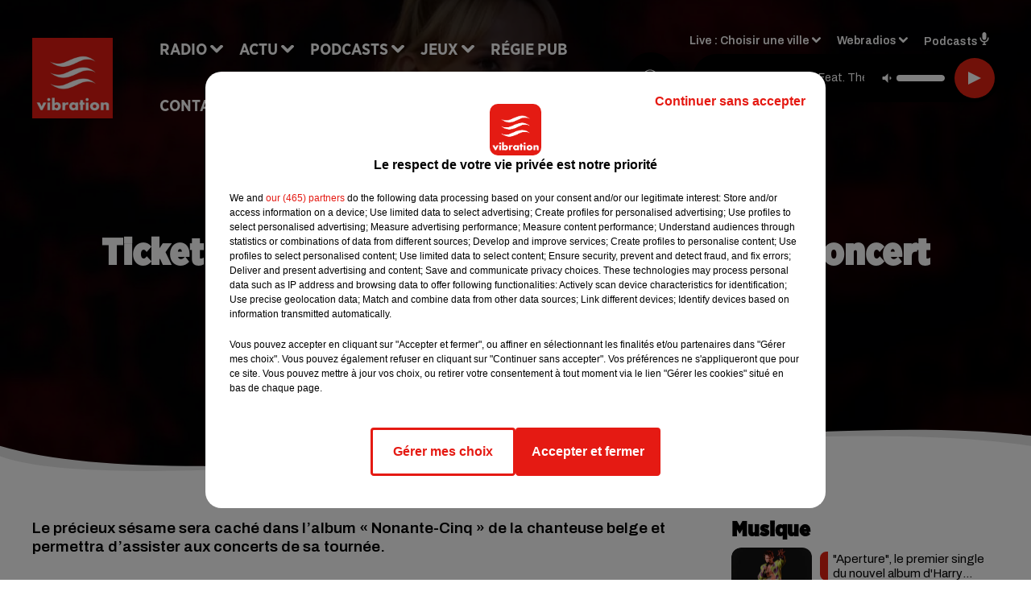

--- FILE ---
content_type: text/html; charset=utf-8
request_url: https://www.vibration.fr/ticket-d-or-cache-vous-pouvez-gagner-un-concert-d-angele-gratuit
body_size: 19998
content:
<!DOCTYPE html><html lang="fr"><head><meta charSet="utf-8"/><meta name="viewport" content="width=device-width,initial-scale=1.0"/><link rel="shortcut icon" type="image/x-icon" href="/favicon.ico"/><link rel="icon" type="image/x-icon" href="/favicon.ico"/><meta name="robots" content="max-snippet:-1, max-image-preview:large, max-video-preview:-1"/><script type="text/javascript" src="https://common.lesindesradios.fr/tc_LesIndesRadios_web_header.js" charSet="utf-8"></script><script type="text/javascript"> 

                    // Environment
                     var tc_vars = new Array();
                     var tc_array_events = new Array();
                     tc_vars["radio_id"] = '';
                    
                     window.tc_vars =
                      {
                        env_template: 'homepage',
                        env_work: 'PROD',
                        env_country: 'FR',
                        env_language: 'FR',
                        env_device: 'd',
                        env_currency: 'EUR',
                        // Website tree structure
                        page_name : "App load",
                        site_Id : 5608,
                        id_container : 'a5cc0b7b-4f9d-4e99-8884-ef2753293aba',
                        user_logged: 'no',
                        user_id: '',
                        user_type: '',
                        user_email: '',
                        radio_id:'',
                        id_reservation: '',
                        type_reservation: '',
                        ville_reservation: '',
                        date_reservation: '',
                        etablissement: '',
                        nom_espace: '',
                        quantite_siege: '',
                        creneau_reservation: '',
                        service_supplementaire: '',
                        unitprice_tf: '',
                        unitprice_ati: '',
                        totalprice_tf: '',
                        totalprice_ati: ''
                      };
                  
                      </script><meta name="description" content="Le précieux sésame sera caché dans l’album « Nonante-Cinq » de la chanteuse belge et permettra d’assister aux concerts de sa tournée."/><meta name="keywords" content="actu,info,actualité"/><title>Ticket d’or caché : vous pouvez gagner un concert d’Angèle gratuit - VIBRATION</title><link href="https://www.vibration.fr/ticket-d-or-cache-vous-pouvez-gagner-un-concert-d-angele-gratuit" rel="canonical"/><meta property="twitter:title" content="Ticket d’or caché : vous pouvez gagner un concert d’Angèle gratuit - VIBRATION"/><meta property="og:title" content="Ticket d’or caché : vous pouvez gagner un concert d’Angèle gratuit - VIBRATION"/><meta property="og:url" content="https://www.vibration.fr/ticket-d-or-cache-vous-pouvez-gagner-un-concert-d-angele-gratuit"/><meta property="og:description" content="Le précieux sésame sera caché dans l’album « Nonante-Cinq » de la chanteuse belge et permettra d’assister aux concerts de sa tournée."/><meta property="twitter:description" content="Le précieux sésame sera caché dans l’album « Nonante-Cinq » de la chanteuse belge et permettra d’assister aux concerts de sa tournée."/><meta property="twitter:card" content="summary"/><meta property="og:type" content="article"/><meta property="twitter:image:alt" content=""/><meta property="og:image:alt" content=""/><meta property="twitter:image" content="https://medias.lesindesradios.fr/t:app(web)/t:r(unknown)/filters:format(jpeg)/medias/Vsj0LZpM34/image/000_9T29KZ1637659668593-format16by9.jpg"/><meta property="og:image" content="https://medias.lesindesradios.fr/t:app(web)/t:r(unknown)/filters:format(jpeg)/medias/Vsj0LZpM34/image/000_9T29KZ1637659668593-format16by9.jpg"/><meta name="og:image:width" content="576"/><meta name="next-head-count" content="17"/><link rel="stylesheet" type="text/css" href="/css/Statics2.css"/><link rel="stylesheet" type="text/css" href="/css/swiper-bundle.min.css"/><link href="/dynamics/8c6586fd2/styles.css" rel="stylesheet" media="all"/><script>var apidata = {"radio":{"alias":"vibration","atId":628603,"background":null,"favicon":"https://bocir-medias-prod.s3.fr-par.scw.cloud/radios/vibration/images/favicon.ico","fixedPlayer":false,"id":"1I6DWFZVju","logoPosition":null,"maintenance":false,"metaDescription":"Site officiel de la radio Vibration en région Centre-Val de Loire et Pays de la Loire. Écoutez la radio, nos webradios, nos podcasts, actualités ...","name":"VIBRATION","neoWinnerData":{"stationName":"AGENTVIBRA"},"pages":{"archive":"Y3ndYkvwLw","lateralMenu":null,"playerExterne":"8kRjkJr9KV","siteMap":"yIYbT5zypF"},"playerPosition":["header","footer"],"primaryHost":"www.vibration.fr","radioFooterLogo":"https://bocir-medias-prod.s3.fr-par.scw.cloud/radios/vibration/images/footerLogo_QEPJDCLi92.png","radioLogo":"https://bocir-medias-prod.s3.fr-par.scw.cloud/radios/vibration/images/logo_A88whB8Nny.png","robotsUrl":"https://www.vibration.fr/sitemap.xml\n","structure":{"header":{"logo":"left","menuHasRadios":false,"menuSide":"left","minimized":{"active":true,"onScroll":true},"sticky":true},"player":{"bottom":{"active":false,"hasBroadcast":false,"hideOnScroll":false,"sticky":true},"externalParameters":{"active":false,"size":{"height":null,"type":"medium","width":null},"title":null,"type":"newPage"},"hasDetails":false,"top":{"active":true,"simpleButtons":false}},"radioGroup":{"display":false,"displayMobile":false,"title":null},"rossel":null},"theme":{"blockTitleFont":"gothamNarrowUltra","darkColors":{"background":"#000000","muted":"#000000","text":"#ffffff"},"darkMode":false,"fontSizes":{"desktop":{"blockTitle":"2.6rem","chapo":"1.6rem","title":"4.6rem"},"mobile":{"blockTitle":"1.8rem","chapo":"1.6rem","title":"3.6rem"}},"footer":{"footerRadiosColor":null,"mainMenu":{"font":"gothamNarrow","fontSizes":{"desktop":"2rem","mobile":"2rem"},"italic":false,"menuColor":{"activeColor":"#e42313","arrowColor":"#6b6b6b","hoverColor":"#e42313","mainColor":"#ffffff"}},"secondMenu":{"font":"gothamNarrowBook","fontSizes":{"desktop":"1.5rem","mobile":"1.5rem"},"italic":false,"menuColor":{"activeColor":null,"arrowColor":null,"hoverColor":"#ffffff","mainColor":"#ffffff"}}},"footerColors":{"background":"#e42313","muted":"#ffffff","text":"#ffffff"},"header":{"color":"#e5e5e5","menu":{"font":"gothamNarrow","fontSizes":{"desktop":"2rem","mobile":"2rem"},"italic":false,"menuColor":{"activeColor":"#e42313","arrowColor":"#ffffff","hoverColor":"#e42313","mainColor":"#000000"}},"splitLine":{"active":true,"color":"#e5e5e5","fullWidth":false}},"homepageFontSizes":{"desktop":{"blockTitle":"6rem","chapo":null,"title":"17rem"},"mobile":{"blockTitle":"3.6rem","chapo":null,"title":"3.6rem"}},"italicTitles":false,"lightColors":{"background":"#ffffff","muted":"#000000","text":"#000000"},"mainColor":"#000000","mainFont":"archivo","player":{"artistParameters":{"color":"#ffffff","font":"archivo","fontSize":"1.4rem"},"bar":{"color":"#e42313","opacity":100},"mainColor":"#000000","titleParameters":{"color":"#ffffff","font":"archivo","fontSize":"1.4rem"}},"readMore":{"afterTextIcon":{"mediaId":"T8AgLXdmeM","mediaUrl":"https://medias.lesindesradios.fr/fit-in/1440x2000//medias/Vsj0LZpM34/image/vibration_vagues_v217386676392871741266329245.png"},"afterTextIconHover":{"mediaId":"DYPKG4yTA8","mediaUrl":"https://bocir-medias-prod.s3.fr-par.scw.cloud/medias/Vsj0LZpM34/image/vibration_vagues_rollover_v217386676392861741266315433.gif"}},"readMoreFont":"gothamNarrow","rossel":{"button":null,"footer":null,"header":null,"heading":null,"separator":null,"thumbnail":{"borderBottom":null,"borderBottomColor":null,"fullWidth":null,"leadAnimation":null,"titleUnderline":null,"titleUnderlineColors":null,"zoom":true}},"separators":{"contentPageSeparator":{"desktopImage":{"mediaId":"LnjtkG6Ndh","mediaUrl":"https://medias.lesindesradios.fr/fit-in/1440x2000//medias/Vsj0LZpM34/image/vibration_page_desktop1752156400239.svg"},"mobileImage":{"mediaId":"Tzx2yPncWI","mediaUrl":"https://medias.lesindesradios.fr/fit-in/1440x2000//medias/Vsj0LZpM34/image/vibration_page_mobile1753445909734.svg"}},"footerSeparator":{"desktopImage":{"mediaId":"dTmKrDFw8W","mediaUrl":"https://medias.lesindesradios.fr/fit-in/1440x2000//medias/Vsj0LZpM34/image/vibration_footer_desktop1752156368743.svg"},"mobileImage":{"mediaId":"T9O6BAoI3u","mediaUrl":"https://medias.lesindesradios.fr/fit-in/1440x2000//medias/Vsj0LZpM34/image/vibration_footer_mobile1752156384878.svg"}},"homepageSeparator":{"desktopImage":{"mediaId":"Uw1QmE1e0u","mediaUrl":"https://medias.lesindesradios.fr/fit-in/1440x2000//medias/Vsj0LZpM34/image/vibration_accueil_desktop1752156308377.svg"},"mobileBackwardImage":{"mediaId":"8qa8FNyITi","mediaUrl":"https://medias.lesindesradios.fr/fit-in/1440x2000//medias/Vsj0LZpM34/image/vibration_accueil_mobile_arriere_plan1752156333358.svg"},"mobileImage":{"mediaId":"cdedKIHhiN","mediaUrl":"https://medias.lesindesradios.fr/fit-in/1440x2000//medias/Vsj0LZpM34/image/vibration_accueil_mobile1752156349698.svg"}}},"thumbnailBadgeFont":"gothamNarrow","thumbnailChipColor":"#e42313","thumbnailResumeFont":"archivo","titlesFont":"gothamNarrowBlack","titlesFontHomepage":"futura","useMainColorForTitles":false},"timeZone":"Europe/Paris","titreSite":"Vibrez avec nous","ts":"8c6586fd2","urls":{"appstore":"https://itunes.apple.com/fr/app/vibration/id335003717?mt=8","facebook":"https://www.facebook.com/vibrationradio","instagram":"https://instagram.com/vibrationradio/","playstore":"https://play.google.com/store/apps/details?id=com.starfm.app.vibration","twitter":"https://twitter.com/vibrationradio","youtube":""}},"menuMain":{"id":"gKvG9JcaQ6","items":[{"id":"UjcESGeMEX","label":"À gagner sur Vibration","parentId":"eE6Ew4Rz8c","target":"/jeux-en-cours/1"},{"id":"85uOJUTR1n","label":"Retrouver un titre","parentId":"mHuWDe0rEa","target":"/retrouver-un-titre"},{"id":"FpcFtjWs3N","label":"Club partenaires","parentId":"eE6Ew4Rz8c","target":"/jeux-partenaires/1"},{"id":"6rgrwOwtCt","label":"Comment nous écouter","parentId":"mHuWDe0rEa","target":"/frequences-fm-dab-appli-mobile"},{"id":"GCk9jNc17P","label":"Règlement des jeux","parentId":"eE6Ew4Rz8c","target":"/reglements"},{"id":"mHuWDe0rEa","label":"Radio","parentId":null,"target":"#"},{"id":"7mwULlel7i","label":"Actu","parentId":null,"target":"#"},{"id":"49WBOw8cpQ","label":"Podcasts","parentId":null,"target":"/les-podcasts-vibration"},{"id":"B0Guk4Dy9N","label":"Actu positive","parentId":"7mwULlel7i","target":"/actu-positive/1"},{"id":"BegYIMMlYF","label":"Émissions","parentId":"mHuWDe0rEa","target":"/emissions/1"},{"id":"jLbasKIZCO","label":"Musique","parentId":"7mwULlel7i","target":"/musique/1"},{"id":"eE6Ew4Rz8c","label":"Jeux","parentId":null,"target":"/jeux-en-cours/1"},{"id":"VUReOIC2gJ","label":"Régie Pub","parentId":null,"target":"/contact-regie"},{"id":"uqmgwFWMaK","label":"Contact","parentId":null,"target":"/contact"},{"id":"ffSB4p116O","label":"Fil info","parentId":"7mwULlel7i","target":"/fil-info/1"},{"id":"TmotoszBPr","label":"Partenariats","parentId":"7mwULlel7i","target":"/evenements-a-venir/1"},{"id":"xRLZ0ojtZP","label":"Tour Vibration","parentId":"49WBOw8cpQ","target":"/podcast-tour-vibration-les-interviews"}],"menuType":"MAIN"},"menuFooter":{"id":"Kb5aWYKhiX","items":[{"id":"U52zXec01R","label":"Mentions légales","parentId":null,"target":"/mentions-legales"},{"id":"mySvYsyt1h","label":"Règlements des jeux","parentId":null,"target":"/reglements"},{"id":"XuUyk284bB","label":"Notice d’information RGPD","parentId":null,"target":"/rgpd"},{"id":"pCfYKpLRo7","label":"Plan du site","parentId":null,"target":"/plan-du-site"}],"menuType":"FOOTER"},"mode":"light","ENDPOINT":"/graphql","zones":[{"group":null,"id":"yG1IyhGnoX","label":"Choisir une ville","stream":{"altCover":"https://bocir-medias-prod.s3.fr-par.scw.cloud/radios/vibration/radiostream/wX16y2D5Df/altCover_WXbywOLFcb.jpeg","bd":"https://streams.lesindesradios.fr/play/radios/vibration/wX16y2D5Df/any/60/rrdh8.Pd2AEDX%2FPMNsS%2F%2FoyLIAhMQQWhiW3vlu34TVpFQn%2BLA%3D?format=sd","displayOnWebsite":true,"geofootprint":"46.12393855199657 2.5495554623160155, 46.473098276057435 3.7182261166128905, 46.99266493595111 4.6026255306753905, 47.22855543094101 4.202155536078207, 47.55209597403478 4.042853778265707, 48.25543736841579 3.455085223578207, 48.553592184284376 2.3942179140078945, 48.584489007357966 1.8806070741641445, 48.450628008513284 0.26102444600884844, 48.06295559583901 -0.25533297586615156, 47.89380533125427 -0.27730563211615156, 47.48706715627763 -0.8815536789911516, 47.25641623719206 -0.5959091477411516, 47.19672964030999 0.5137099928838484, 47.107073716991856 0.8982314772588484, 47.099595562588846 1.2937392897588484, 46.573513246324346 1.7881240553838484, 46.28576796713343 2.1067275710088484, 46.12393855199657 2.5495554623160155","hasStartOver":false,"hd":"https://streams.lesindesradios.fr/play/radios/vibration/wX16y2D5Df/any/60/rrdh8.Pd2AEDX%2FPMNsS%2F%2FoyLIAhMQQWhiW3vlu34TVpFQn%2BLA%3D?format=hd","hls":"https://streams.lesindesradios.fr/play/radios/vibration/wX16y2D5Df/any/60/rrdh8.Pd2AEDX%2FPMNsS%2F%2FoyLIAhMQQWhiW3vlu34TVpFQn%2BLA%3D?format=hls","id":"wX16y2D5Df","idMds":"2174546520932614856","imageUrl":"https://bocir-medias-prod.s3.fr-par.scw.cloud/radios/vibration/radiostream/wX16y2D5Df/vignette_N40DWUTV1s.jpeg","label":"Vibration","parentId":null,"streamFormat":"Hd","type":"RADIO"}},{"group":null,"id":"INAPVaBb2G","label":"Angers","stream":{"altCover":"https://bocir-medias-prod.s3.fr-par.scw.cloud/radios/vibration/radiostream/wX16y2D5Df/altCover_WXbywOLFcb.jpeg","bd":"https://streams.lesindesradios.fr/play/radios/vibration/wX16y2D5Df/any/60/rrdh8.Pd2AEDX%2FPMNsS%2F%2FoyLIAhMQQWhiW3vlu34TVpFQn%2BLA%3D?format=sd","displayOnWebsite":true,"geofootprint":"46.12393855199657 2.5495554623160155, 46.473098276057435 3.7182261166128905, 46.99266493595111 4.6026255306753905, 47.22855543094101 4.202155536078207, 47.55209597403478 4.042853778265707, 48.25543736841579 3.455085223578207, 48.553592184284376 2.3942179140078945, 48.584489007357966 1.8806070741641445, 48.450628008513284 0.26102444600884844, 48.06295559583901 -0.25533297586615156, 47.89380533125427 -0.27730563211615156, 47.48706715627763 -0.8815536789911516, 47.25641623719206 -0.5959091477411516, 47.19672964030999 0.5137099928838484, 47.107073716991856 0.8982314772588484, 47.099595562588846 1.2937392897588484, 46.573513246324346 1.7881240553838484, 46.28576796713343 2.1067275710088484, 46.12393855199657 2.5495554623160155","hasStartOver":false,"hd":"https://streams.lesindesradios.fr/play/radios/vibration/wX16y2D5Df/any/60/rrdh8.Pd2AEDX%2FPMNsS%2F%2FoyLIAhMQQWhiW3vlu34TVpFQn%2BLA%3D?format=hd","hls":"https://streams.lesindesradios.fr/play/radios/vibration/wX16y2D5Df/any/60/rrdh8.Pd2AEDX%2FPMNsS%2F%2FoyLIAhMQQWhiW3vlu34TVpFQn%2BLA%3D?format=hls","id":"wX16y2D5Df","idMds":"2174546520932614856","imageUrl":"https://bocir-medias-prod.s3.fr-par.scw.cloud/radios/vibration/radiostream/wX16y2D5Df/vignette_N40DWUTV1s.jpeg","label":"Vibration","parentId":null,"streamFormat":"Hd","type":"RADIO"}},{"group":null,"id":"GDHeqHTLF1","label":"Argenton-sur-Creuse","stream":{"altCover":"https://bocir-medias-prod.s3.fr-par.scw.cloud/radios/vibration/radiostream/wX16y2D5Df/altCover_WXbywOLFcb.jpeg","bd":"https://streams.lesindesradios.fr/play/radios/vibration/wX16y2D5Df/any/60/rrdh8.Pd2AEDX%2FPMNsS%2F%2FoyLIAhMQQWhiW3vlu34TVpFQn%2BLA%3D?format=sd","displayOnWebsite":true,"geofootprint":"46.12393855199657 2.5495554623160155, 46.473098276057435 3.7182261166128905, 46.99266493595111 4.6026255306753905, 47.22855543094101 4.202155536078207, 47.55209597403478 4.042853778265707, 48.25543736841579 3.455085223578207, 48.553592184284376 2.3942179140078945, 48.584489007357966 1.8806070741641445, 48.450628008513284 0.26102444600884844, 48.06295559583901 -0.25533297586615156, 47.89380533125427 -0.27730563211615156, 47.48706715627763 -0.8815536789911516, 47.25641623719206 -0.5959091477411516, 47.19672964030999 0.5137099928838484, 47.107073716991856 0.8982314772588484, 47.099595562588846 1.2937392897588484, 46.573513246324346 1.7881240553838484, 46.28576796713343 2.1067275710088484, 46.12393855199657 2.5495554623160155","hasStartOver":false,"hd":"https://streams.lesindesradios.fr/play/radios/vibration/wX16y2D5Df/any/60/rrdh8.Pd2AEDX%2FPMNsS%2F%2FoyLIAhMQQWhiW3vlu34TVpFQn%2BLA%3D?format=hd","hls":"https://streams.lesindesradios.fr/play/radios/vibration/wX16y2D5Df/any/60/rrdh8.Pd2AEDX%2FPMNsS%2F%2FoyLIAhMQQWhiW3vlu34TVpFQn%2BLA%3D?format=hls","id":"wX16y2D5Df","idMds":"2174546520932614856","imageUrl":"https://bocir-medias-prod.s3.fr-par.scw.cloud/radios/vibration/radiostream/wX16y2D5Df/vignette_N40DWUTV1s.jpeg","label":"Vibration","parentId":null,"streamFormat":"Hd","type":"RADIO"}},{"group":null,"id":"SDy2J3ySOq","label":"Autun","stream":{"altCover":"https://bocir-medias-prod.s3.fr-par.scw.cloud/radios/vibration/radiostream/wX16y2D5Df/altCover_WXbywOLFcb.jpeg","bd":"https://streams.lesindesradios.fr/play/radios/vibration/wX16y2D5Df/any/60/rrdh8.Pd2AEDX%2FPMNsS%2F%2FoyLIAhMQQWhiW3vlu34TVpFQn%2BLA%3D?format=sd","displayOnWebsite":true,"geofootprint":"46.12393855199657 2.5495554623160155, 46.473098276057435 3.7182261166128905, 46.99266493595111 4.6026255306753905, 47.22855543094101 4.202155536078207, 47.55209597403478 4.042853778265707, 48.25543736841579 3.455085223578207, 48.553592184284376 2.3942179140078945, 48.584489007357966 1.8806070741641445, 48.450628008513284 0.26102444600884844, 48.06295559583901 -0.25533297586615156, 47.89380533125427 -0.27730563211615156, 47.48706715627763 -0.8815536789911516, 47.25641623719206 -0.5959091477411516, 47.19672964030999 0.5137099928838484, 47.107073716991856 0.8982314772588484, 47.099595562588846 1.2937392897588484, 46.573513246324346 1.7881240553838484, 46.28576796713343 2.1067275710088484, 46.12393855199657 2.5495554623160155","hasStartOver":false,"hd":"https://streams.lesindesradios.fr/play/radios/vibration/wX16y2D5Df/any/60/rrdh8.Pd2AEDX%2FPMNsS%2F%2FoyLIAhMQQWhiW3vlu34TVpFQn%2BLA%3D?format=hd","hls":"https://streams.lesindesradios.fr/play/radios/vibration/wX16y2D5Df/any/60/rrdh8.Pd2AEDX%2FPMNsS%2F%2FoyLIAhMQQWhiW3vlu34TVpFQn%2BLA%3D?format=hls","id":"wX16y2D5Df","idMds":"2174546520932614856","imageUrl":"https://bocir-medias-prod.s3.fr-par.scw.cloud/radios/vibration/radiostream/wX16y2D5Df/vignette_N40DWUTV1s.jpeg","label":"Vibration","parentId":null,"streamFormat":"Hd","type":"RADIO"}},{"group":null,"id":"4BS4ccvzLd","label":"Auxerre","stream":{"altCover":"https://bocir-medias-prod.s3.fr-par.scw.cloud/radios/vibration/radiostream/PcFZiCdWU0/altCover_OQob3ricWb.jpeg","bd":"https://streams.lesindesradios.fr/play/radios/vibration/PcFZiCdWU0/any/60/rrdh8.lxq6qadpMrpSiPEJvn0MuZ%2B0dKHu5QyrKZRUR2bsEXg%3D?format=sd","displayOnWebsite":true,"geofootprint":null,"hasStartOver":false,"hd":"https://streams.lesindesradios.fr/play/radios/vibration/PcFZiCdWU0/any/60/rrdh8.lxq6qadpMrpSiPEJvn0MuZ%2B0dKHu5QyrKZRUR2bsEXg%3D?format=hd","hls":"https://streams.lesindesradios.fr/play/radios/vibration/PcFZiCdWU0/any/60/rrdh8.lxq6qadpMrpSiPEJvn0MuZ%2B0dKHu5QyrKZRUR2bsEXg%3D?format=hls","id":"PcFZiCdWU0","idMds":"2174546520932614856","imageUrl":"https://bocir-medias-prod.s3.fr-par.scw.cloud/radios/vibration/radiostream/PcFZiCdWU0/vignette_cUcOaEgBNB.jpeg","label":"Vibration Auxerre","parentId":"wX16y2D5Df","streamFormat":"Hd","type":"RADIO"}},{"group":null,"id":"ncBXTojNTr","label":"Blois","stream":{"altCover":"https://bocir-medias-prod.s3.fr-par.scw.cloud/radios/vibration/radiostream/dGGhduPG9A/altCover_Wq66RXVQwt.jpeg","bd":"https://streams.lesindesradios.fr/play/radios/vibration/dGGhduPG9A/any/60/rrdh8.%2FvymJH2hffFBi1RVZaBJzzdUB4B3Z%2FIeDhhCj0FXVPc%3D?format=sd","displayOnWebsite":true,"geofootprint":null,"hasStartOver":false,"hd":"https://streams.lesindesradios.fr/play/radios/vibration/dGGhduPG9A/any/60/rrdh8.%2FvymJH2hffFBi1RVZaBJzzdUB4B3Z%2FIeDhhCj0FXVPc%3D?format=hd","hls":"https://streams.lesindesradios.fr/play/radios/vibration/dGGhduPG9A/any/60/rrdh8.%2FvymJH2hffFBi1RVZaBJzzdUB4B3Z%2FIeDhhCj0FXVPc%3D?format=hls","id":"dGGhduPG9A","idMds":"2174546520932614856","imageUrl":"https://bocir-medias-prod.s3.fr-par.scw.cloud/radios/vibration/radiostream/dGGhduPG9A/vignette_Qx3AkSxVra.jpeg","label":"Vibration Blois","parentId":"wX16y2D5Df","streamFormat":"Hd","type":"RADIO"}},{"group":null,"id":"BEhotQ2awa","label":"Bourges","stream":{"altCover":"https://bocir-medias-prod.s3.fr-par.scw.cloud/radios/vibration/radiostream/zh183Jp0bi/altCover_ruemXgjrfZ.jpeg","bd":"https://streams.lesindesradios.fr/play/radios/vibration/zh183Jp0bi/any/60/rrdh8.0pTqoEBEmOg8WSU3xiJC%2FZO2JZrvdOZYz79S%2Baj07xc%3D?format=sd","displayOnWebsite":true,"geofootprint":null,"hasStartOver":false,"hd":"https://streams.lesindesradios.fr/play/radios/vibration/zh183Jp0bi/any/60/rrdh8.0pTqoEBEmOg8WSU3xiJC%2FZO2JZrvdOZYz79S%2Baj07xc%3D?format=hd","hls":"https://streams.lesindesradios.fr/play/radios/vibration/zh183Jp0bi/any/60/rrdh8.0pTqoEBEmOg8WSU3xiJC%2FZO2JZrvdOZYz79S%2Baj07xc%3D?format=hls","id":"zh183Jp0bi","idMds":"2174546520932614856","imageUrl":"https://bocir-medias-prod.s3.fr-par.scw.cloud/radios/vibration/radiostream/zh183Jp0bi/vignette_dbtaswIGs1.jpeg","label":"Vibration Bourges","parentId":"wX16y2D5Df","streamFormat":"Hd","type":"RADIO"}},{"group":null,"id":"LSwsH3Qaen","label":"Château-Chinon","stream":{"altCover":"https://bocir-medias-prod.s3.fr-par.scw.cloud/radios/vibration/radiostream/wX16y2D5Df/altCover_WXbywOLFcb.jpeg","bd":"https://streams.lesindesradios.fr/play/radios/vibration/wX16y2D5Df/any/60/rrdh8.Pd2AEDX%2FPMNsS%2F%2FoyLIAhMQQWhiW3vlu34TVpFQn%2BLA%3D?format=sd","displayOnWebsite":true,"geofootprint":"46.12393855199657 2.5495554623160155, 46.473098276057435 3.7182261166128905, 46.99266493595111 4.6026255306753905, 47.22855543094101 4.202155536078207, 47.55209597403478 4.042853778265707, 48.25543736841579 3.455085223578207, 48.553592184284376 2.3942179140078945, 48.584489007357966 1.8806070741641445, 48.450628008513284 0.26102444600884844, 48.06295559583901 -0.25533297586615156, 47.89380533125427 -0.27730563211615156, 47.48706715627763 -0.8815536789911516, 47.25641623719206 -0.5959091477411516, 47.19672964030999 0.5137099928838484, 47.107073716991856 0.8982314772588484, 47.099595562588846 1.2937392897588484, 46.573513246324346 1.7881240553838484, 46.28576796713343 2.1067275710088484, 46.12393855199657 2.5495554623160155","hasStartOver":false,"hd":"https://streams.lesindesradios.fr/play/radios/vibration/wX16y2D5Df/any/60/rrdh8.Pd2AEDX%2FPMNsS%2F%2FoyLIAhMQQWhiW3vlu34TVpFQn%2BLA%3D?format=hd","hls":"https://streams.lesindesradios.fr/play/radios/vibration/wX16y2D5Df/any/60/rrdh8.Pd2AEDX%2FPMNsS%2F%2FoyLIAhMQQWhiW3vlu34TVpFQn%2BLA%3D?format=hls","id":"wX16y2D5Df","idMds":"2174546520932614856","imageUrl":"https://bocir-medias-prod.s3.fr-par.scw.cloud/radios/vibration/radiostream/wX16y2D5Df/vignette_N40DWUTV1s.jpeg","label":"Vibration","parentId":null,"streamFormat":"Hd","type":"RADIO"}},{"group":null,"id":"OCDylKx0Y6","label":"Châteaudun","stream":{"altCover":"https://bocir-medias-prod.s3.fr-par.scw.cloud/radios/vibration/radiostream/wX16y2D5Df/altCover_WXbywOLFcb.jpeg","bd":"https://streams.lesindesradios.fr/play/radios/vibration/wX16y2D5Df/any/60/rrdh8.Pd2AEDX%2FPMNsS%2F%2FoyLIAhMQQWhiW3vlu34TVpFQn%2BLA%3D?format=sd","displayOnWebsite":true,"geofootprint":"46.12393855199657 2.5495554623160155, 46.473098276057435 3.7182261166128905, 46.99266493595111 4.6026255306753905, 47.22855543094101 4.202155536078207, 47.55209597403478 4.042853778265707, 48.25543736841579 3.455085223578207, 48.553592184284376 2.3942179140078945, 48.584489007357966 1.8806070741641445, 48.450628008513284 0.26102444600884844, 48.06295559583901 -0.25533297586615156, 47.89380533125427 -0.27730563211615156, 47.48706715627763 -0.8815536789911516, 47.25641623719206 -0.5959091477411516, 47.19672964030999 0.5137099928838484, 47.107073716991856 0.8982314772588484, 47.099595562588846 1.2937392897588484, 46.573513246324346 1.7881240553838484, 46.28576796713343 2.1067275710088484, 46.12393855199657 2.5495554623160155","hasStartOver":false,"hd":"https://streams.lesindesradios.fr/play/radios/vibration/wX16y2D5Df/any/60/rrdh8.Pd2AEDX%2FPMNsS%2F%2FoyLIAhMQQWhiW3vlu34TVpFQn%2BLA%3D?format=hd","hls":"https://streams.lesindesradios.fr/play/radios/vibration/wX16y2D5Df/any/60/rrdh8.Pd2AEDX%2FPMNsS%2F%2FoyLIAhMQQWhiW3vlu34TVpFQn%2BLA%3D?format=hls","id":"wX16y2D5Df","idMds":"2174546520932614856","imageUrl":"https://bocir-medias-prod.s3.fr-par.scw.cloud/radios/vibration/radiostream/wX16y2D5Df/vignette_N40DWUTV1s.jpeg","label":"Vibration","parentId":null,"streamFormat":"Hd","type":"RADIO"}},{"group":null,"id":"AQbGLpOIlo","label":"Châteauroux","stream":{"altCover":"https://bocir-medias-prod.s3.fr-par.scw.cloud/radios/vibration/radiostream/sY8CYD8uiZ/altCover_uT7kyyZfn8.jpeg","bd":"https://streams.lesindesradios.fr/play/radios/vibration/sY8CYD8uiZ/any/60/rrdh8.Puo3EGDjtZLSnxsBYPtR0dhQ0ViIyGB4IrX%2BDXUVFDA%3D?format=sd","displayOnWebsite":true,"geofootprint":null,"hasStartOver":false,"hd":"https://streams.lesindesradios.fr/play/radios/vibration/sY8CYD8uiZ/any/60/rrdh8.Puo3EGDjtZLSnxsBYPtR0dhQ0ViIyGB4IrX%2BDXUVFDA%3D?format=hd","hls":"https://streams.lesindesradios.fr/play/radios/vibration/sY8CYD8uiZ/any/60/rrdh8.Puo3EGDjtZLSnxsBYPtR0dhQ0ViIyGB4IrX%2BDXUVFDA%3D?format=hls","id":"sY8CYD8uiZ","idMds":"2174546520932614856","imageUrl":"https://bocir-medias-prod.s3.fr-par.scw.cloud/radios/vibration/radiostream/sY8CYD8uiZ/vignette_LzU8XX7fT6.jpeg","label":"Vibration Châteauroux","parentId":"wX16y2D5Df","streamFormat":"Hd","type":"RADIO"}},{"group":null,"id":"3KKohaXRfH","label":"Dourdan","stream":{"altCover":"https://bocir-medias-prod.s3.fr-par.scw.cloud/radios/vibration/radiostream/wX16y2D5Df/altCover_WXbywOLFcb.jpeg","bd":"https://streams.lesindesradios.fr/play/radios/vibration/wX16y2D5Df/any/60/rrdh8.Pd2AEDX%2FPMNsS%2F%2FoyLIAhMQQWhiW3vlu34TVpFQn%2BLA%3D?format=sd","displayOnWebsite":true,"geofootprint":"46.12393855199657 2.5495554623160155, 46.473098276057435 3.7182261166128905, 46.99266493595111 4.6026255306753905, 47.22855543094101 4.202155536078207, 47.55209597403478 4.042853778265707, 48.25543736841579 3.455085223578207, 48.553592184284376 2.3942179140078945, 48.584489007357966 1.8806070741641445, 48.450628008513284 0.26102444600884844, 48.06295559583901 -0.25533297586615156, 47.89380533125427 -0.27730563211615156, 47.48706715627763 -0.8815536789911516, 47.25641623719206 -0.5959091477411516, 47.19672964030999 0.5137099928838484, 47.107073716991856 0.8982314772588484, 47.099595562588846 1.2937392897588484, 46.573513246324346 1.7881240553838484, 46.28576796713343 2.1067275710088484, 46.12393855199657 2.5495554623160155","hasStartOver":false,"hd":"https://streams.lesindesradios.fr/play/radios/vibration/wX16y2D5Df/any/60/rrdh8.Pd2AEDX%2FPMNsS%2F%2FoyLIAhMQQWhiW3vlu34TVpFQn%2BLA%3D?format=hd","hls":"https://streams.lesindesradios.fr/play/radios/vibration/wX16y2D5Df/any/60/rrdh8.Pd2AEDX%2FPMNsS%2F%2FoyLIAhMQQWhiW3vlu34TVpFQn%2BLA%3D?format=hls","id":"wX16y2D5Df","idMds":"2174546520932614856","imageUrl":"https://bocir-medias-prod.s3.fr-par.scw.cloud/radios/vibration/radiostream/wX16y2D5Df/vignette_N40DWUTV1s.jpeg","label":"Vibration","parentId":null,"streamFormat":"Hd","type":"RADIO"}},{"group":null,"id":"oR9CZub9cY","label":"Étampes","stream":{"altCover":"https://bocir-medias-prod.s3.fr-par.scw.cloud/radios/vibration/radiostream/wX16y2D5Df/altCover_WXbywOLFcb.jpeg","bd":"https://streams.lesindesradios.fr/play/radios/vibration/wX16y2D5Df/any/60/rrdh8.Pd2AEDX%2FPMNsS%2F%2FoyLIAhMQQWhiW3vlu34TVpFQn%2BLA%3D?format=sd","displayOnWebsite":true,"geofootprint":"46.12393855199657 2.5495554623160155, 46.473098276057435 3.7182261166128905, 46.99266493595111 4.6026255306753905, 47.22855543094101 4.202155536078207, 47.55209597403478 4.042853778265707, 48.25543736841579 3.455085223578207, 48.553592184284376 2.3942179140078945, 48.584489007357966 1.8806070741641445, 48.450628008513284 0.26102444600884844, 48.06295559583901 -0.25533297586615156, 47.89380533125427 -0.27730563211615156, 47.48706715627763 -0.8815536789911516, 47.25641623719206 -0.5959091477411516, 47.19672964030999 0.5137099928838484, 47.107073716991856 0.8982314772588484, 47.099595562588846 1.2937392897588484, 46.573513246324346 1.7881240553838484, 46.28576796713343 2.1067275710088484, 46.12393855199657 2.5495554623160155","hasStartOver":false,"hd":"https://streams.lesindesradios.fr/play/radios/vibration/wX16y2D5Df/any/60/rrdh8.Pd2AEDX%2FPMNsS%2F%2FoyLIAhMQQWhiW3vlu34TVpFQn%2BLA%3D?format=hd","hls":"https://streams.lesindesradios.fr/play/radios/vibration/wX16y2D5Df/any/60/rrdh8.Pd2AEDX%2FPMNsS%2F%2FoyLIAhMQQWhiW3vlu34TVpFQn%2BLA%3D?format=hls","id":"wX16y2D5Df","idMds":"2174546520932614856","imageUrl":"https://bocir-medias-prod.s3.fr-par.scw.cloud/radios/vibration/radiostream/wX16y2D5Df/vignette_N40DWUTV1s.jpeg","label":"Vibration","parentId":null,"streamFormat":"Hd","type":"RADIO"}},{"group":null,"id":"8STM5nVLJ3","label":"Gien","stream":{"altCover":"https://bocir-medias-prod.s3.fr-par.scw.cloud/radios/vibration/radiostream/npsjIf4V3F/altCover_89xViGy2vS.jpeg","bd":"https://streams.lesindesradios.fr/play/radios/vibration/npsjIf4V3F/any/60/rrdh8.kR9ec7MkVvjTqSGYwRXcia6kEFDo%2F0%2FE%2By4LuXWSjxc%3D?format=sd","displayOnWebsite":true,"geofootprint":null,"hasStartOver":false,"hd":"https://streams.lesindesradios.fr/play/radios/vibration/npsjIf4V3F/any/60/rrdh8.kR9ec7MkVvjTqSGYwRXcia6kEFDo%2F0%2FE%2By4LuXWSjxc%3D?format=hd","hls":"https://streams.lesindesradios.fr/play/radios/vibration/npsjIf4V3F/any/60/rrdh8.kR9ec7MkVvjTqSGYwRXcia6kEFDo%2F0%2FE%2By4LuXWSjxc%3D?format=hls","id":"npsjIf4V3F","idMds":"2174546520932614856","imageUrl":"https://bocir-medias-prod.s3.fr-par.scw.cloud/radios/vibration/radiostream/npsjIf4V3F/vignette_G1xVIGHxPs.jpeg","label":"Vibration Gien","parentId":"wX16y2D5Df","streamFormat":"Hd","type":"RADIO"}},{"group":null,"id":"kjfC6OwGTe","label":"Issoudun","stream":{"altCover":"https://bocir-medias-prod.s3.fr-par.scw.cloud/radios/vibration/radiostream/wX16y2D5Df/altCover_WXbywOLFcb.jpeg","bd":"https://streams.lesindesradios.fr/play/radios/vibration/wX16y2D5Df/any/60/rrdh8.Pd2AEDX%2FPMNsS%2F%2FoyLIAhMQQWhiW3vlu34TVpFQn%2BLA%3D?format=sd","displayOnWebsite":true,"geofootprint":"46.12393855199657 2.5495554623160155, 46.473098276057435 3.7182261166128905, 46.99266493595111 4.6026255306753905, 47.22855543094101 4.202155536078207, 47.55209597403478 4.042853778265707, 48.25543736841579 3.455085223578207, 48.553592184284376 2.3942179140078945, 48.584489007357966 1.8806070741641445, 48.450628008513284 0.26102444600884844, 48.06295559583901 -0.25533297586615156, 47.89380533125427 -0.27730563211615156, 47.48706715627763 -0.8815536789911516, 47.25641623719206 -0.5959091477411516, 47.19672964030999 0.5137099928838484, 47.107073716991856 0.8982314772588484, 47.099595562588846 1.2937392897588484, 46.573513246324346 1.7881240553838484, 46.28576796713343 2.1067275710088484, 46.12393855199657 2.5495554623160155","hasStartOver":false,"hd":"https://streams.lesindesradios.fr/play/radios/vibration/wX16y2D5Df/any/60/rrdh8.Pd2AEDX%2FPMNsS%2F%2FoyLIAhMQQWhiW3vlu34TVpFQn%2BLA%3D?format=hd","hls":"https://streams.lesindesradios.fr/play/radios/vibration/wX16y2D5Df/any/60/rrdh8.Pd2AEDX%2FPMNsS%2F%2FoyLIAhMQQWhiW3vlu34TVpFQn%2BLA%3D?format=hls","id":"wX16y2D5Df","idMds":"2174546520932614856","imageUrl":"https://bocir-medias-prod.s3.fr-par.scw.cloud/radios/vibration/radiostream/wX16y2D5Df/vignette_N40DWUTV1s.jpeg","label":"Vibration","parentId":null,"streamFormat":"Hd","type":"RADIO"}},{"group":null,"id":"0N3gDE41Ao","label":"La Châtre","stream":{"altCover":"https://bocir-medias-prod.s3.fr-par.scw.cloud/radios/vibration/radiostream/wX16y2D5Df/altCover_WXbywOLFcb.jpeg","bd":"https://streams.lesindesradios.fr/play/radios/vibration/wX16y2D5Df/any/60/rrdh8.Pd2AEDX%2FPMNsS%2F%2FoyLIAhMQQWhiW3vlu34TVpFQn%2BLA%3D?format=sd","displayOnWebsite":true,"geofootprint":"46.12393855199657 2.5495554623160155, 46.473098276057435 3.7182261166128905, 46.99266493595111 4.6026255306753905, 47.22855543094101 4.202155536078207, 47.55209597403478 4.042853778265707, 48.25543736841579 3.455085223578207, 48.553592184284376 2.3942179140078945, 48.584489007357966 1.8806070741641445, 48.450628008513284 0.26102444600884844, 48.06295559583901 -0.25533297586615156, 47.89380533125427 -0.27730563211615156, 47.48706715627763 -0.8815536789911516, 47.25641623719206 -0.5959091477411516, 47.19672964030999 0.5137099928838484, 47.107073716991856 0.8982314772588484, 47.099595562588846 1.2937392897588484, 46.573513246324346 1.7881240553838484, 46.28576796713343 2.1067275710088484, 46.12393855199657 2.5495554623160155","hasStartOver":false,"hd":"https://streams.lesindesradios.fr/play/radios/vibration/wX16y2D5Df/any/60/rrdh8.Pd2AEDX%2FPMNsS%2F%2FoyLIAhMQQWhiW3vlu34TVpFQn%2BLA%3D?format=hd","hls":"https://streams.lesindesradios.fr/play/radios/vibration/wX16y2D5Df/any/60/rrdh8.Pd2AEDX%2FPMNsS%2F%2FoyLIAhMQQWhiW3vlu34TVpFQn%2BLA%3D?format=hls","id":"wX16y2D5Df","idMds":"2174546520932614856","imageUrl":"https://bocir-medias-prod.s3.fr-par.scw.cloud/radios/vibration/radiostream/wX16y2D5Df/vignette_N40DWUTV1s.jpeg","label":"Vibration","parentId":null,"streamFormat":"Hd","type":"RADIO"}},{"group":null,"id":"7NGbbTzLDt","label":"Le Blanc","stream":{"altCover":"https://bocir-medias-prod.s3.fr-par.scw.cloud/radios/vibration/radiostream/wX16y2D5Df/altCover_WXbywOLFcb.jpeg","bd":"https://streams.lesindesradios.fr/play/radios/vibration/wX16y2D5Df/any/60/rrdh8.Pd2AEDX%2FPMNsS%2F%2FoyLIAhMQQWhiW3vlu34TVpFQn%2BLA%3D?format=sd","displayOnWebsite":true,"geofootprint":"46.12393855199657 2.5495554623160155, 46.473098276057435 3.7182261166128905, 46.99266493595111 4.6026255306753905, 47.22855543094101 4.202155536078207, 47.55209597403478 4.042853778265707, 48.25543736841579 3.455085223578207, 48.553592184284376 2.3942179140078945, 48.584489007357966 1.8806070741641445, 48.450628008513284 0.26102444600884844, 48.06295559583901 -0.25533297586615156, 47.89380533125427 -0.27730563211615156, 47.48706715627763 -0.8815536789911516, 47.25641623719206 -0.5959091477411516, 47.19672964030999 0.5137099928838484, 47.107073716991856 0.8982314772588484, 47.099595562588846 1.2937392897588484, 46.573513246324346 1.7881240553838484, 46.28576796713343 2.1067275710088484, 46.12393855199657 2.5495554623160155","hasStartOver":false,"hd":"https://streams.lesindesradios.fr/play/radios/vibration/wX16y2D5Df/any/60/rrdh8.Pd2AEDX%2FPMNsS%2F%2FoyLIAhMQQWhiW3vlu34TVpFQn%2BLA%3D?format=hd","hls":"https://streams.lesindesradios.fr/play/radios/vibration/wX16y2D5Df/any/60/rrdh8.Pd2AEDX%2FPMNsS%2F%2FoyLIAhMQQWhiW3vlu34TVpFQn%2BLA%3D?format=hls","id":"wX16y2D5Df","idMds":"2174546520932614856","imageUrl":"https://bocir-medias-prod.s3.fr-par.scw.cloud/radios/vibration/radiostream/wX16y2D5Df/vignette_N40DWUTV1s.jpeg","label":"Vibration","parentId":null,"streamFormat":"Hd","type":"RADIO"}},{"group":null,"id":"cPsinDJFWd","label":"Le Mans","stream":{"altCover":"https://bocir-medias-prod.s3.fr-par.scw.cloud/radios/vibration/radiostream/69AA4EZtoh/altCover_ByJV8U2oXt.jpeg","bd":"https://streams.lesindesradios.fr/play/radios/vibration/69AA4EZtoh/any/60/rrdh8.UjQtn2cWCB2eW%2B7jtNjXuo9cleii0azDwgMUAtpNfcM%3D?format=sd","displayOnWebsite":true,"geofootprint":null,"hasStartOver":false,"hd":"https://streams.lesindesradios.fr/play/radios/vibration/69AA4EZtoh/any/60/rrdh8.UjQtn2cWCB2eW%2B7jtNjXuo9cleii0azDwgMUAtpNfcM%3D?format=hd","hls":"https://streams.lesindesradios.fr/play/radios/vibration/69AA4EZtoh/any/60/rrdh8.UjQtn2cWCB2eW%2B7jtNjXuo9cleii0azDwgMUAtpNfcM%3D?format=hls","id":"69AA4EZtoh","idMds":"2174546520932614856","imageUrl":"https://bocir-medias-prod.s3.fr-par.scw.cloud/radios/vibration/radiostream/69AA4EZtoh/vignette_csr663zaDP.jpeg","label":"Vibration Le Mans","parentId":"wX16y2D5Df","streamFormat":"Hd","type":"RADIO"}},{"group":null,"id":"bB7HQZjeVs","label":"Loches","stream":{"altCover":"https://bocir-medias-prod.s3.fr-par.scw.cloud/radios/vibration/radiostream/JzAIJZ0fuS/altCover_BDBUXpStsi.jpeg","bd":"https://streams.lesindesradios.fr/play/radios/vibration/JzAIJZ0fuS/any/60/rrdh8.QzLq5L5OYDZN2XGQLrO1ImDOpLvJAI8m4huh1EbZ5fo%3D?format=sd","displayOnWebsite":true,"geofootprint":null,"hasStartOver":false,"hd":"https://streams.lesindesradios.fr/play/radios/vibration/JzAIJZ0fuS/any/60/rrdh8.QzLq5L5OYDZN2XGQLrO1ImDOpLvJAI8m4huh1EbZ5fo%3D?format=hd","hls":"https://streams.lesindesradios.fr/play/radios/vibration/JzAIJZ0fuS/any/60/rrdh8.QzLq5L5OYDZN2XGQLrO1ImDOpLvJAI8m4huh1EbZ5fo%3D?format=hls","id":"JzAIJZ0fuS","idMds":"2174546520932614856","imageUrl":"https://bocir-medias-prod.s3.fr-par.scw.cloud/radios/vibration/radiostream/JzAIJZ0fuS/vignette_DXLcaPt2F0.jpeg","label":"Vibration Tours","parentId":"wX16y2D5Df","streamFormat":"Hd","type":"RADIO"}},{"group":null,"id":"ZE6cr9ypVj","label":"Mamers","stream":{"altCover":"https://bocir-medias-prod.s3.fr-par.scw.cloud/radios/vibration/radiostream/wX16y2D5Df/altCover_WXbywOLFcb.jpeg","bd":"https://streams.lesindesradios.fr/play/radios/vibration/wX16y2D5Df/any/60/rrdh8.Pd2AEDX%2FPMNsS%2F%2FoyLIAhMQQWhiW3vlu34TVpFQn%2BLA%3D?format=sd","displayOnWebsite":true,"geofootprint":"46.12393855199657 2.5495554623160155, 46.473098276057435 3.7182261166128905, 46.99266493595111 4.6026255306753905, 47.22855543094101 4.202155536078207, 47.55209597403478 4.042853778265707, 48.25543736841579 3.455085223578207, 48.553592184284376 2.3942179140078945, 48.584489007357966 1.8806070741641445, 48.450628008513284 0.26102444600884844, 48.06295559583901 -0.25533297586615156, 47.89380533125427 -0.27730563211615156, 47.48706715627763 -0.8815536789911516, 47.25641623719206 -0.5959091477411516, 47.19672964030999 0.5137099928838484, 47.107073716991856 0.8982314772588484, 47.099595562588846 1.2937392897588484, 46.573513246324346 1.7881240553838484, 46.28576796713343 2.1067275710088484, 46.12393855199657 2.5495554623160155","hasStartOver":false,"hd":"https://streams.lesindesradios.fr/play/radios/vibration/wX16y2D5Df/any/60/rrdh8.Pd2AEDX%2FPMNsS%2F%2FoyLIAhMQQWhiW3vlu34TVpFQn%2BLA%3D?format=hd","hls":"https://streams.lesindesradios.fr/play/radios/vibration/wX16y2D5Df/any/60/rrdh8.Pd2AEDX%2FPMNsS%2F%2FoyLIAhMQQWhiW3vlu34TVpFQn%2BLA%3D?format=hls","id":"wX16y2D5Df","idMds":"2174546520932614856","imageUrl":"https://bocir-medias-prod.s3.fr-par.scw.cloud/radios/vibration/radiostream/wX16y2D5Df/vignette_N40DWUTV1s.jpeg","label":"Vibration","parentId":null,"streamFormat":"Hd","type":"RADIO"}},{"group":null,"id":"IFc7Hu9IuK","label":"Montargis","stream":{"altCover":"https://bocir-medias-prod.s3.fr-par.scw.cloud/radios/vibration/radiostream/kt0c8sGVt4/altCover_4jtqj8Wpjg.jpeg","bd":"https://streams.lesindesradios.fr/play/radios/vibration/kt0c8sGVt4/any/60/rrdh8.uvWTUelHdTYwdbuBS6GZuwC399SO9ODdyjkRSZFollc%3D?format=sd","displayOnWebsite":true,"geofootprint":null,"hasStartOver":false,"hd":"https://streams.lesindesradios.fr/play/radios/vibration/kt0c8sGVt4/any/60/rrdh8.uvWTUelHdTYwdbuBS6GZuwC399SO9ODdyjkRSZFollc%3D?format=hd","hls":"https://streams.lesindesradios.fr/play/radios/vibration/kt0c8sGVt4/any/60/rrdh8.uvWTUelHdTYwdbuBS6GZuwC399SO9ODdyjkRSZFollc%3D?format=hls","id":"kt0c8sGVt4","idMds":"2174546520932614856","imageUrl":"https://bocir-medias-prod.s3.fr-par.scw.cloud/radios/vibration/radiostream/kt0c8sGVt4/vignette_JevZOKL09j.jpeg","label":"Vibration Montargis","parentId":"wX16y2D5Df","streamFormat":"Hd","type":"RADIO"}},{"group":null,"id":"umldUw9wDK","label":"Montluçon","stream":{"altCover":"https://bocir-medias-prod.s3.fr-par.scw.cloud/radios/vibration/radiostream/wX16y2D5Df/altCover_WXbywOLFcb.jpeg","bd":"https://streams.lesindesradios.fr/play/radios/vibration/wX16y2D5Df/any/60/rrdh8.Pd2AEDX%2FPMNsS%2F%2FoyLIAhMQQWhiW3vlu34TVpFQn%2BLA%3D?format=sd","displayOnWebsite":true,"geofootprint":"46.12393855199657 2.5495554623160155, 46.473098276057435 3.7182261166128905, 46.99266493595111 4.6026255306753905, 47.22855543094101 4.202155536078207, 47.55209597403478 4.042853778265707, 48.25543736841579 3.455085223578207, 48.553592184284376 2.3942179140078945, 48.584489007357966 1.8806070741641445, 48.450628008513284 0.26102444600884844, 48.06295559583901 -0.25533297586615156, 47.89380533125427 -0.27730563211615156, 47.48706715627763 -0.8815536789911516, 47.25641623719206 -0.5959091477411516, 47.19672964030999 0.5137099928838484, 47.107073716991856 0.8982314772588484, 47.099595562588846 1.2937392897588484, 46.573513246324346 1.7881240553838484, 46.28576796713343 2.1067275710088484, 46.12393855199657 2.5495554623160155","hasStartOver":false,"hd":"https://streams.lesindesradios.fr/play/radios/vibration/wX16y2D5Df/any/60/rrdh8.Pd2AEDX%2FPMNsS%2F%2FoyLIAhMQQWhiW3vlu34TVpFQn%2BLA%3D?format=hd","hls":"https://streams.lesindesradios.fr/play/radios/vibration/wX16y2D5Df/any/60/rrdh8.Pd2AEDX%2FPMNsS%2F%2FoyLIAhMQQWhiW3vlu34TVpFQn%2BLA%3D?format=hls","id":"wX16y2D5Df","idMds":"2174546520932614856","imageUrl":"https://bocir-medias-prod.s3.fr-par.scw.cloud/radios/vibration/radiostream/wX16y2D5Df/vignette_N40DWUTV1s.jpeg","label":"Vibration","parentId":null,"streamFormat":"Hd","type":"RADIO"}},{"group":null,"id":"3GOODCa9hf","label":"Moulins","stream":{"altCover":"https://bocir-medias-prod.s3.fr-par.scw.cloud/radios/vibration/radiostream/wX16y2D5Df/altCover_WXbywOLFcb.jpeg","bd":"https://streams.lesindesradios.fr/play/radios/vibration/wX16y2D5Df/any/60/rrdh8.Pd2AEDX%2FPMNsS%2F%2FoyLIAhMQQWhiW3vlu34TVpFQn%2BLA%3D?format=sd","displayOnWebsite":true,"geofootprint":"46.12393855199657 2.5495554623160155, 46.473098276057435 3.7182261166128905, 46.99266493595111 4.6026255306753905, 47.22855543094101 4.202155536078207, 47.55209597403478 4.042853778265707, 48.25543736841579 3.455085223578207, 48.553592184284376 2.3942179140078945, 48.584489007357966 1.8806070741641445, 48.450628008513284 0.26102444600884844, 48.06295559583901 -0.25533297586615156, 47.89380533125427 -0.27730563211615156, 47.48706715627763 -0.8815536789911516, 47.25641623719206 -0.5959091477411516, 47.19672964030999 0.5137099928838484, 47.107073716991856 0.8982314772588484, 47.099595562588846 1.2937392897588484, 46.573513246324346 1.7881240553838484, 46.28576796713343 2.1067275710088484, 46.12393855199657 2.5495554623160155","hasStartOver":false,"hd":"https://streams.lesindesradios.fr/play/radios/vibration/wX16y2D5Df/any/60/rrdh8.Pd2AEDX%2FPMNsS%2F%2FoyLIAhMQQWhiW3vlu34TVpFQn%2BLA%3D?format=hd","hls":"https://streams.lesindesradios.fr/play/radios/vibration/wX16y2D5Df/any/60/rrdh8.Pd2AEDX%2FPMNsS%2F%2FoyLIAhMQQWhiW3vlu34TVpFQn%2BLA%3D?format=hls","id":"wX16y2D5Df","idMds":"2174546520932614856","imageUrl":"https://bocir-medias-prod.s3.fr-par.scw.cloud/radios/vibration/radiostream/wX16y2D5Df/vignette_N40DWUTV1s.jpeg","label":"Vibration","parentId":null,"streamFormat":"Hd","type":"RADIO"}},{"group":null,"id":"vdF3X0iLcR","label":"Nevers","stream":{"altCover":"https://bocir-medias-prod.s3.fr-par.scw.cloud/radios/vibration/radiostream/LW3ltlq93x/altCover_umHItVjopy.jpeg","bd":"https://streams.lesindesradios.fr/play/radios/vibration/LW3ltlq93x/any/60/rrdh8.pXLiouCY8%2BthfptYUKmjb1CgCHi6lvUFjl3wqWAhvTU%3D?format=sd","displayOnWebsite":true,"geofootprint":null,"hasStartOver":false,"hd":"https://streams.lesindesradios.fr/play/radios/vibration/LW3ltlq93x/any/60/rrdh8.pXLiouCY8%2BthfptYUKmjb1CgCHi6lvUFjl3wqWAhvTU%3D?format=hd","hls":"https://streams.lesindesradios.fr/play/radios/vibration/LW3ltlq93x/any/60/rrdh8.pXLiouCY8%2BthfptYUKmjb1CgCHi6lvUFjl3wqWAhvTU%3D?format=hls","id":"LW3ltlq93x","idMds":"2174546520932614856","imageUrl":"https://bocir-medias-prod.s3.fr-par.scw.cloud/radios/vibration/radiostream/LW3ltlq93x/vignette_vWNlsavluv.jpeg","label":"Vibration Nevers","parentId":"wX16y2D5Df","streamFormat":"Hd","type":"RADIO"}},{"group":null,"id":"v14i4cIZ6u","label":"Nogent-le-Rotrou","stream":{"altCover":"https://bocir-medias-prod.s3.fr-par.scw.cloud/radios/vibration/radiostream/wX16y2D5Df/altCover_WXbywOLFcb.jpeg","bd":"https://streams.lesindesradios.fr/play/radios/vibration/wX16y2D5Df/any/60/rrdh8.Pd2AEDX%2FPMNsS%2F%2FoyLIAhMQQWhiW3vlu34TVpFQn%2BLA%3D?format=sd","displayOnWebsite":true,"geofootprint":"46.12393855199657 2.5495554623160155, 46.473098276057435 3.7182261166128905, 46.99266493595111 4.6026255306753905, 47.22855543094101 4.202155536078207, 47.55209597403478 4.042853778265707, 48.25543736841579 3.455085223578207, 48.553592184284376 2.3942179140078945, 48.584489007357966 1.8806070741641445, 48.450628008513284 0.26102444600884844, 48.06295559583901 -0.25533297586615156, 47.89380533125427 -0.27730563211615156, 47.48706715627763 -0.8815536789911516, 47.25641623719206 -0.5959091477411516, 47.19672964030999 0.5137099928838484, 47.107073716991856 0.8982314772588484, 47.099595562588846 1.2937392897588484, 46.573513246324346 1.7881240553838484, 46.28576796713343 2.1067275710088484, 46.12393855199657 2.5495554623160155","hasStartOver":false,"hd":"https://streams.lesindesradios.fr/play/radios/vibration/wX16y2D5Df/any/60/rrdh8.Pd2AEDX%2FPMNsS%2F%2FoyLIAhMQQWhiW3vlu34TVpFQn%2BLA%3D?format=hd","hls":"https://streams.lesindesradios.fr/play/radios/vibration/wX16y2D5Df/any/60/rrdh8.Pd2AEDX%2FPMNsS%2F%2FoyLIAhMQQWhiW3vlu34TVpFQn%2BLA%3D?format=hls","id":"wX16y2D5Df","idMds":"2174546520932614856","imageUrl":"https://bocir-medias-prod.s3.fr-par.scw.cloud/radios/vibration/radiostream/wX16y2D5Df/vignette_N40DWUTV1s.jpeg","label":"Vibration","parentId":null,"streamFormat":"Hd","type":"RADIO"}},{"group":null,"id":"LN6l35MG08","label":"Orléans","stream":{"altCover":"https://bocir-medias-prod.s3.fr-par.scw.cloud/radios/vibration/radiostream/xabSYZsdlr/altCover_SbmY4d74Ob.jpeg","bd":"https://streams.lesindesradios.fr/play/radios/vibration/xabSYZsdlr/any/60/rrdh8.VtBXGW1NO5x8FWfoW%2BcNWwghtHLsdtCgC0%2FbY6yT0TE%3D?format=sd","displayOnWebsite":true,"geofootprint":null,"hasStartOver":false,"hd":"https://streams.lesindesradios.fr/play/radios/vibration/xabSYZsdlr/any/60/rrdh8.VtBXGW1NO5x8FWfoW%2BcNWwghtHLsdtCgC0%2FbY6yT0TE%3D?format=hd","hls":"https://streams.lesindesradios.fr/play/radios/vibration/xabSYZsdlr/any/60/rrdh8.VtBXGW1NO5x8FWfoW%2BcNWwghtHLsdtCgC0%2FbY6yT0TE%3D?format=hls","id":"xabSYZsdlr","idMds":"2174546520932614856","imageUrl":"https://bocir-medias-prod.s3.fr-par.scw.cloud/radios/vibration/radiostream/xabSYZsdlr/vignette_n40U65Tc8M.jpeg","label":"Vibration Orléans","parentId":"wX16y2D5Df","streamFormat":"Hd","type":"RADIO"}},{"group":null,"id":"dCAqkYEus3","label":"Pithiviers","stream":{"altCover":"https://bocir-medias-prod.s3.fr-par.scw.cloud/radios/vibration/radiostream/FbmX6xXBxo/altCover_Q8VxoNg4x6.jpeg","bd":"https://streams.lesindesradios.fr/play/radios/vibration/FbmX6xXBxo/any/60/rrdh8.MzgnPvbSvX2V8iMVlkNJbVaxOKELpIbaSqiAoTJ7qdY%3D?format=sd","displayOnWebsite":true,"geofootprint":"","hasStartOver":false,"hd":"https://streams.lesindesradios.fr/play/radios/vibration/FbmX6xXBxo/any/60/rrdh8.MzgnPvbSvX2V8iMVlkNJbVaxOKELpIbaSqiAoTJ7qdY%3D?format=hd","hls":"https://streams.lesindesradios.fr/play/radios/vibration/FbmX6xXBxo/any/60/rrdh8.MzgnPvbSvX2V8iMVlkNJbVaxOKELpIbaSqiAoTJ7qdY%3D?format=hls","id":"FbmX6xXBxo","idMds":"2174546520932614856","imageUrl":"https://bocir-medias-prod.s3.fr-par.scw.cloud/radios/vibration/radiostream/FbmX6xXBxo/vignette_63k6KtMF7u.jpeg","label":"Vibration Pithiviers","parentId":"wX16y2D5Df","streamFormat":"Hd","type":"RADIO"}},{"group":null,"id":"T5S4yYj1LI","label":"Romorantin-Lanthenay","stream":{"altCover":"https://bocir-medias-prod.s3.fr-par.scw.cloud/radios/vibration/radiostream/lSaMJdlHfn/altCover_dtNjKcG6H6.jpeg","bd":"https://streams.lesindesradios.fr/play/radios/vibration/lSaMJdlHfn/any/60/rrdh8.HZR003SUMAAYnYnUPIboC7biSNqkZVyu6TCZp%2BHw9UU%3D?format=sd","displayOnWebsite":true,"geofootprint":null,"hasStartOver":false,"hd":"https://streams.lesindesradios.fr/play/radios/vibration/lSaMJdlHfn/any/60/rrdh8.HZR003SUMAAYnYnUPIboC7biSNqkZVyu6TCZp%2BHw9UU%3D?format=hd","hls":"https://streams.lesindesradios.fr/play/radios/vibration/lSaMJdlHfn/any/60/rrdh8.HZR003SUMAAYnYnUPIboC7biSNqkZVyu6TCZp%2BHw9UU%3D?format=hls","id":"lSaMJdlHfn","idMds":"2174546520932614856","imageUrl":"https://bocir-medias-prod.s3.fr-par.scw.cloud/radios/vibration/radiostream/lSaMJdlHfn/vignette_UAl6JBk8yt.jpeg","label":"Vibration Romorantin","parentId":"wX16y2D5Df","streamFormat":"Hd","type":"RADIO"}},{"group":null,"id":"KHxfQE78AB","label":"Saint-Amand-Montrond","stream":{"altCover":"https://bocir-medias-prod.s3.fr-par.scw.cloud/radios/vibration/radiostream/wX16y2D5Df/altCover_WXbywOLFcb.jpeg","bd":"https://streams.lesindesradios.fr/play/radios/vibration/wX16y2D5Df/any/60/rrdh8.Pd2AEDX%2FPMNsS%2F%2FoyLIAhMQQWhiW3vlu34TVpFQn%2BLA%3D?format=sd","displayOnWebsite":true,"geofootprint":"46.12393855199657 2.5495554623160155, 46.473098276057435 3.7182261166128905, 46.99266493595111 4.6026255306753905, 47.22855543094101 4.202155536078207, 47.55209597403478 4.042853778265707, 48.25543736841579 3.455085223578207, 48.553592184284376 2.3942179140078945, 48.584489007357966 1.8806070741641445, 48.450628008513284 0.26102444600884844, 48.06295559583901 -0.25533297586615156, 47.89380533125427 -0.27730563211615156, 47.48706715627763 -0.8815536789911516, 47.25641623719206 -0.5959091477411516, 47.19672964030999 0.5137099928838484, 47.107073716991856 0.8982314772588484, 47.099595562588846 1.2937392897588484, 46.573513246324346 1.7881240553838484, 46.28576796713343 2.1067275710088484, 46.12393855199657 2.5495554623160155","hasStartOver":false,"hd":"https://streams.lesindesradios.fr/play/radios/vibration/wX16y2D5Df/any/60/rrdh8.Pd2AEDX%2FPMNsS%2F%2FoyLIAhMQQWhiW3vlu34TVpFQn%2BLA%3D?format=hd","hls":"https://streams.lesindesradios.fr/play/radios/vibration/wX16y2D5Df/any/60/rrdh8.Pd2AEDX%2FPMNsS%2F%2FoyLIAhMQQWhiW3vlu34TVpFQn%2BLA%3D?format=hls","id":"wX16y2D5Df","idMds":"2174546520932614856","imageUrl":"https://bocir-medias-prod.s3.fr-par.scw.cloud/radios/vibration/radiostream/wX16y2D5Df/vignette_N40DWUTV1s.jpeg","label":"Vibration","parentId":null,"streamFormat":"Hd","type":"RADIO"}},{"group":null,"id":"WGXFmYWtrn","label":"Sancerre","stream":{"altCover":"https://bocir-medias-prod.s3.fr-par.scw.cloud/radios/vibration/radiostream/wX16y2D5Df/altCover_WXbywOLFcb.jpeg","bd":"https://streams.lesindesradios.fr/play/radios/vibration/wX16y2D5Df/any/60/rrdh8.Pd2AEDX%2FPMNsS%2F%2FoyLIAhMQQWhiW3vlu34TVpFQn%2BLA%3D?format=sd","displayOnWebsite":true,"geofootprint":"46.12393855199657 2.5495554623160155, 46.473098276057435 3.7182261166128905, 46.99266493595111 4.6026255306753905, 47.22855543094101 4.202155536078207, 47.55209597403478 4.042853778265707, 48.25543736841579 3.455085223578207, 48.553592184284376 2.3942179140078945, 48.584489007357966 1.8806070741641445, 48.450628008513284 0.26102444600884844, 48.06295559583901 -0.25533297586615156, 47.89380533125427 -0.27730563211615156, 47.48706715627763 -0.8815536789911516, 47.25641623719206 -0.5959091477411516, 47.19672964030999 0.5137099928838484, 47.107073716991856 0.8982314772588484, 47.099595562588846 1.2937392897588484, 46.573513246324346 1.7881240553838484, 46.28576796713343 2.1067275710088484, 46.12393855199657 2.5495554623160155","hasStartOver":false,"hd":"https://streams.lesindesradios.fr/play/radios/vibration/wX16y2D5Df/any/60/rrdh8.Pd2AEDX%2FPMNsS%2F%2FoyLIAhMQQWhiW3vlu34TVpFQn%2BLA%3D?format=hd","hls":"https://streams.lesindesradios.fr/play/radios/vibration/wX16y2D5Df/any/60/rrdh8.Pd2AEDX%2FPMNsS%2F%2FoyLIAhMQQWhiW3vlu34TVpFQn%2BLA%3D?format=hls","id":"wX16y2D5Df","idMds":"2174546520932614856","imageUrl":"https://bocir-medias-prod.s3.fr-par.scw.cloud/radios/vibration/radiostream/wX16y2D5Df/vignette_N40DWUTV1s.jpeg","label":"Vibration","parentId":null,"streamFormat":"Hd","type":"RADIO"}},{"group":null,"id":"emwAy9GFDR","label":"Sens","stream":{"altCover":"https://bocir-medias-prod.s3.fr-par.scw.cloud/radios/vibration/radiostream/wX16y2D5Df/altCover_WXbywOLFcb.jpeg","bd":"https://streams.lesindesradios.fr/play/radios/vibration/wX16y2D5Df/any/60/rrdh8.Pd2AEDX%2FPMNsS%2F%2FoyLIAhMQQWhiW3vlu34TVpFQn%2BLA%3D?format=sd","displayOnWebsite":true,"geofootprint":"46.12393855199657 2.5495554623160155, 46.473098276057435 3.7182261166128905, 46.99266493595111 4.6026255306753905, 47.22855543094101 4.202155536078207, 47.55209597403478 4.042853778265707, 48.25543736841579 3.455085223578207, 48.553592184284376 2.3942179140078945, 48.584489007357966 1.8806070741641445, 48.450628008513284 0.26102444600884844, 48.06295559583901 -0.25533297586615156, 47.89380533125427 -0.27730563211615156, 47.48706715627763 -0.8815536789911516, 47.25641623719206 -0.5959091477411516, 47.19672964030999 0.5137099928838484, 47.107073716991856 0.8982314772588484, 47.099595562588846 1.2937392897588484, 46.573513246324346 1.7881240553838484, 46.28576796713343 2.1067275710088484, 46.12393855199657 2.5495554623160155","hasStartOver":false,"hd":"https://streams.lesindesradios.fr/play/radios/vibration/wX16y2D5Df/any/60/rrdh8.Pd2AEDX%2FPMNsS%2F%2FoyLIAhMQQWhiW3vlu34TVpFQn%2BLA%3D?format=hd","hls":"https://streams.lesindesradios.fr/play/radios/vibration/wX16y2D5Df/any/60/rrdh8.Pd2AEDX%2FPMNsS%2F%2FoyLIAhMQQWhiW3vlu34TVpFQn%2BLA%3D?format=hls","id":"wX16y2D5Df","idMds":"2174546520932614856","imageUrl":"https://bocir-medias-prod.s3.fr-par.scw.cloud/radios/vibration/radiostream/wX16y2D5Df/vignette_N40DWUTV1s.jpeg","label":"Vibration","parentId":null,"streamFormat":"Hd","type":"RADIO"}},{"group":null,"id":"isRZtRNGxB","label":"Tours","stream":{"altCover":"https://bocir-medias-prod.s3.fr-par.scw.cloud/radios/vibration/radiostream/JzAIJZ0fuS/altCover_BDBUXpStsi.jpeg","bd":"https://streams.lesindesradios.fr/play/radios/vibration/JzAIJZ0fuS/any/60/rrdh8.QzLq5L5OYDZN2XGQLrO1ImDOpLvJAI8m4huh1EbZ5fo%3D?format=sd","displayOnWebsite":true,"geofootprint":null,"hasStartOver":false,"hd":"https://streams.lesindesradios.fr/play/radios/vibration/JzAIJZ0fuS/any/60/rrdh8.QzLq5L5OYDZN2XGQLrO1ImDOpLvJAI8m4huh1EbZ5fo%3D?format=hd","hls":"https://streams.lesindesradios.fr/play/radios/vibration/JzAIJZ0fuS/any/60/rrdh8.QzLq5L5OYDZN2XGQLrO1ImDOpLvJAI8m4huh1EbZ5fo%3D?format=hls","id":"JzAIJZ0fuS","idMds":"2174546520932614856","imageUrl":"https://bocir-medias-prod.s3.fr-par.scw.cloud/radios/vibration/radiostream/JzAIJZ0fuS/vignette_DXLcaPt2F0.jpeg","label":"Vibration Tours","parentId":"wX16y2D5Df","streamFormat":"Hd","type":"RADIO"}},{"group":null,"id":"byb2v2DPES","label":"Vendôme","stream":{"altCover":"https://bocir-medias-prod.s3.fr-par.scw.cloud/radios/vibration/radiostream/eYcmqvzaMK/altCover_voLodbgpig.jpeg","bd":"https://streams.lesindesradios.fr/play/radios/vibration/eYcmqvzaMK/any/60/rrdh8.Chb6MnmBzdNbKkx9C86NRPYyv%2FNEnTG1v94UkGMr6h0%3D?format=sd","displayOnWebsite":true,"geofootprint":null,"hasStartOver":false,"hd":"https://streams.lesindesradios.fr/play/radios/vibration/eYcmqvzaMK/any/60/rrdh8.Chb6MnmBzdNbKkx9C86NRPYyv%2FNEnTG1v94UkGMr6h0%3D?format=hd","hls":"https://streams.lesindesradios.fr/play/radios/vibration/eYcmqvzaMK/any/60/rrdh8.Chb6MnmBzdNbKkx9C86NRPYyv%2FNEnTG1v94UkGMr6h0%3D?format=hls","id":"eYcmqvzaMK","idMds":"2174546520932614856","imageUrl":"https://bocir-medias-prod.s3.fr-par.scw.cloud/radios/vibration/radiostream/eYcmqvzaMK/vignette_tWEGy0EneK.jpeg","label":"Vibration Vendôme","parentId":"wX16y2D5Df","streamFormat":"Hd","type":"RADIO"}},{"group":null,"id":"hN3KwcVdpn","label":"Vierzon","stream":{"altCover":"https://bocir-medias-prod.s3.fr-par.scw.cloud/radios/vibration/radiostream/wX16y2D5Df/altCover_WXbywOLFcb.jpeg","bd":"https://streams.lesindesradios.fr/play/radios/vibration/wX16y2D5Df/any/60/rrdh8.Pd2AEDX%2FPMNsS%2F%2FoyLIAhMQQWhiW3vlu34TVpFQn%2BLA%3D?format=sd","displayOnWebsite":true,"geofootprint":"46.12393855199657 2.5495554623160155, 46.473098276057435 3.7182261166128905, 46.99266493595111 4.6026255306753905, 47.22855543094101 4.202155536078207, 47.55209597403478 4.042853778265707, 48.25543736841579 3.455085223578207, 48.553592184284376 2.3942179140078945, 48.584489007357966 1.8806070741641445, 48.450628008513284 0.26102444600884844, 48.06295559583901 -0.25533297586615156, 47.89380533125427 -0.27730563211615156, 47.48706715627763 -0.8815536789911516, 47.25641623719206 -0.5959091477411516, 47.19672964030999 0.5137099928838484, 47.107073716991856 0.8982314772588484, 47.099595562588846 1.2937392897588484, 46.573513246324346 1.7881240553838484, 46.28576796713343 2.1067275710088484, 46.12393855199657 2.5495554623160155","hasStartOver":false,"hd":"https://streams.lesindesradios.fr/play/radios/vibration/wX16y2D5Df/any/60/rrdh8.Pd2AEDX%2FPMNsS%2F%2FoyLIAhMQQWhiW3vlu34TVpFQn%2BLA%3D?format=hd","hls":"https://streams.lesindesradios.fr/play/radios/vibration/wX16y2D5Df/any/60/rrdh8.Pd2AEDX%2FPMNsS%2F%2FoyLIAhMQQWhiW3vlu34TVpFQn%2BLA%3D?format=hls","id":"wX16y2D5Df","idMds":"2174546520932614856","imageUrl":"https://bocir-medias-prod.s3.fr-par.scw.cloud/radios/vibration/radiostream/wX16y2D5Df/vignette_N40DWUTV1s.jpeg","label":"Vibration","parentId":null,"streamFormat":"Hd","type":"RADIO"}}],"webradios":[{"altCover":"https://bocir-medias-prod.s3.fr-par.scw.cloud/radios/vibration/radiostream/LWqj17xCCF/altCover_Z4t0xonmeN.jpeg","bd":"https://streams.lesindesradios.fr/play/radios/vibration/LWqj17xCCF/any/60/rrdh8.WWmd1MEylL90deR8PG6SxdHBW3qciMDJ1jipTpgcnWc%3D?format=sd","displayOnWebsite":true,"geofootprint":"","hasStartOver":false,"hd":"https://streams.lesindesradios.fr/play/radios/vibration/LWqj17xCCF/any/60/rrdh8.WWmd1MEylL90deR8PG6SxdHBW3qciMDJ1jipTpgcnWc%3D?format=hd","hls":"https://streams.lesindesradios.fr/play/radios/vibration/LWqj17xCCF/any/60/rrdh8.WWmd1MEylL90deR8PG6SxdHBW3qciMDJ1jipTpgcnWc%3D?format=hls","id":"LWqj17xCCF","idMds":"1017508463726169290","imageUrl":"https://bocir-medias-prod.s3.fr-par.scw.cloud/radios/vibration/radiostream/LWqj17xCCF/vignette_kMmvJfwULV.jpeg","label":"Vibration Cocorico Electro","streamFormat":"Hd","type":"WEBRADIO"},{"altCover":"https://bocir-medias-prod.s3.fr-par.scw.cloud/radios/vibration/radiostream/Ai9cxFBT2u/altCover_XBSaJBjCYO.jpeg","bd":"https://streams.lesindesradios.fr/play/radios/vibration/Ai9cxFBT2u/any/60/rrdh8.e42qTXIuxtl7%2BF07EwZjhLPpw9kvPvkCUjQ4aGEyFwM%3D?format=sd","displayOnWebsite":true,"geofootprint":null,"hasStartOver":false,"hd":"https://streams.lesindesradios.fr/play/radios/vibration/Ai9cxFBT2u/any/60/rrdh8.e42qTXIuxtl7%2BF07EwZjhLPpw9kvPvkCUjQ4aGEyFwM%3D?format=hd","hls":"https://streams.lesindesradios.fr/play/radios/vibration/Ai9cxFBT2u/any/60/rrdh8.e42qTXIuxtl7%2BF07EwZjhLPpw9kvPvkCUjQ4aGEyFwM%3D?format=hls","id":"Ai9cxFBT2u","idMds":"3123793357267037493","imageUrl":"https://bocir-medias-prod.s3.fr-par.scw.cloud/radios/vibration/radiostream/Ai9cxFBT2u/vignette_ruUsBcOzgA.jpeg","label":"Vibration 80's","streamFormat":"Hd","type":"WEBRADIO"},{"altCover":"https://bocir-medias-prod.s3.fr-par.scw.cloud/radios/vibration/radiostream/WSpKT5juX9/altCover_EOE7EPj3X9.jpeg","bd":"https://streams.lesindesradios.fr/play/radios/vibration/WSpKT5juX9/any/60/rrdh8.5phkAHazkAG%2BUSOidiqZ4v0GWT0oYlBdbj9052aNS3w%3D?format=sd","displayOnWebsite":true,"geofootprint":null,"hasStartOver":false,"hd":"https://streams.lesindesradios.fr/play/radios/vibration/WSpKT5juX9/any/60/rrdh8.5phkAHazkAG%2BUSOidiqZ4v0GWT0oYlBdbj9052aNS3w%3D?format=hd","hls":"https://streams.lesindesradios.fr/play/radios/vibration/WSpKT5juX9/any/60/rrdh8.5phkAHazkAG%2BUSOidiqZ4v0GWT0oYlBdbj9052aNS3w%3D?format=hls","id":"WSpKT5juX9","idMds":"3123793357267037532","imageUrl":"https://bocir-medias-prod.s3.fr-par.scw.cloud/radios/vibration/radiostream/WSpKT5juX9/vignette_fRflHSM1J6.jpeg","label":"Vibration 90's","streamFormat":"Hd","type":"WEBRADIO"},{"altCover":"https://bocir-medias-prod.s3.fr-par.scw.cloud/radios/vibration/radiostream/LSzGOBE29G/altCover_NNxCk6GoJZ.jpeg","bd":"https://streams.lesindesradios.fr/play/radios/vibration/LSzGOBE29G/any/60/rrdh8.YSYNVBpeupcPAgPRrRbvlg%2Fj4zAkwEEDiWo2okNdv8s%3D?format=sd","displayOnWebsite":true,"geofootprint":null,"hasStartOver":false,"hd":"https://streams.lesindesradios.fr/play/radios/vibration/LSzGOBE29G/any/60/rrdh8.YSYNVBpeupcPAgPRrRbvlg%2Fj4zAkwEEDiWo2okNdv8s%3D?format=hd","hls":"https://streams.lesindesradios.fr/play/radios/vibration/LSzGOBE29G/any/60/rrdh8.YSYNVBpeupcPAgPRrRbvlg%2Fj4zAkwEEDiWo2okNdv8s%3D?format=hls","id":"LSzGOBE29G","idMds":"3123793357267037450","imageUrl":"https://bocir-medias-prod.s3.fr-par.scw.cloud/radios/vibration/radiostream/LSzGOBE29G/vignette_4lD9465Dnp.jpeg","label":"Vibration 2000","streamFormat":"Hd","type":"WEBRADIO"},{"altCover":"https://bocir-medias-prod.s3.fr-par.scw.cloud/radios/vibration/radiostream/B7LOBoN0br/altCover_VEY73Tztn3.jpeg","bd":"https://streams.lesindesradios.fr/play/radios/vibration/B7LOBoN0br/any/60/rrdh8.ecxzolf0EpiPgOk9cuNZmkmO7AqhaoJDpJGq%2Bc6envM%3D?format=sd","displayOnWebsite":true,"geofootprint":null,"hasStartOver":false,"hd":"https://streams.lesindesradios.fr/play/radios/vibration/B7LOBoN0br/any/60/rrdh8.ecxzolf0EpiPgOk9cuNZmkmO7AqhaoJDpJGq%2Bc6envM%3D?format=hd","hls":"https://streams.lesindesradios.fr/play/radios/vibration/B7LOBoN0br/any/60/rrdh8.ecxzolf0EpiPgOk9cuNZmkmO7AqhaoJDpJGq%2Bc6envM%3D?format=hls","id":"B7LOBoN0br","idMds":"3123793357267037680","imageUrl":"https://bocir-medias-prod.s3.fr-par.scw.cloud/radios/vibration/radiostream/B7LOBoN0br/vignette_4yFyMaf61E.jpeg","label":"Vibration @Work","streamFormat":"Hd","type":"WEBRADIO"},{"altCover":"https://bocir-medias-prod.s3.fr-par.scw.cloud/radios/vibration/radiostream/XsI56qmcdZ/altCover_y6oBIjm0FU.jpeg","bd":"https://streams.lesindesradios.fr/play/radios/vibration/XsI56qmcdZ/any/60/rrdh8.9CosJmjQvVEh5mEKwteL2plvQNfw6ntiin90%2FWNrVdU%3D?format=sd","displayOnWebsite":true,"geofootprint":null,"hasStartOver":false,"hd":"https://streams.lesindesradios.fr/play/radios/vibration/XsI56qmcdZ/any/60/rrdh8.9CosJmjQvVEh5mEKwteL2plvQNfw6ntiin90%2FWNrVdU%3D?format=hd","hls":"https://streams.lesindesradios.fr/play/radios/vibration/XsI56qmcdZ/any/60/rrdh8.9CosJmjQvVEh5mEKwteL2plvQNfw6ntiin90%2FWNrVdU%3D?format=hls","id":"XsI56qmcdZ","idMds":"3123793357267037755","imageUrl":"https://bocir-medias-prod.s3.fr-par.scw.cloud/radios/vibration/radiostream/XsI56qmcdZ/vignette_kh7V7zm27H.jpeg","label":"Vibration Club","streamFormat":"Hd","type":"WEBRADIO"},{"altCover":"https://bocir-medias-prod.s3.fr-par.scw.cloud/radios/vibration/radiostream/IVRLM7y0jE/altCover_fZOr0mrTlr.jpeg","bd":"https://streams.lesindesradios.fr/play/radios/vibration/IVRLM7y0jE/any/60/rrdh8.t4MrP8NiFrTJeF9%2Fx65%2FJhGIG7PmtEsZW8g%2FpDdqtQE%3D?format=sd","displayOnWebsite":true,"geofootprint":null,"hasStartOver":false,"hd":"https://streams.lesindesradios.fr/play/radios/vibration/IVRLM7y0jE/any/60/rrdh8.t4MrP8NiFrTJeF9%2Fx65%2FJhGIG7PmtEsZW8g%2FpDdqtQE%3D?format=hd","hls":"https://streams.lesindesradios.fr/play/radios/vibration/IVRLM7y0jE/any/60/rrdh8.t4MrP8NiFrTJeF9%2Fx65%2FJhGIG7PmtEsZW8g%2FpDdqtQE%3D?format=hls","id":"IVRLM7y0jE","idMds":"3554890196675908206","imageUrl":"https://bocir-medias-prod.s3.fr-par.scw.cloud/radios/vibration/radiostream/IVRLM7y0jE/vignette_7lBMliTAMD.jpeg","label":"Vibration En Français","streamFormat":"Hd","type":"WEBRADIO"},{"altCover":"https://bocir-medias-prod.s3.fr-par.scw.cloud/radios/vibration/radiostream/I17n0wdvzt/altCover_nUNfVNeImK.jpeg","bd":"https://streams.lesindesradios.fr/play/radios/vibration/I17n0wdvzt/any/60/rrdh8.SiIC4Q9SC%2BWBXDURP%2FTPOTgkp4AESokKZ%2BVVc5yPxN8%3D?format=sd","displayOnWebsite":true,"geofootprint":null,"hasStartOver":false,"hd":"https://streams.lesindesradios.fr/play/radios/vibration/I17n0wdvzt/any/60/rrdh8.SiIC4Q9SC%2BWBXDURP%2FTPOTgkp4AESokKZ%2BVVc5yPxN8%3D?format=hd","hls":"https://streams.lesindesradios.fr/play/radios/vibration/I17n0wdvzt/any/60/rrdh8.SiIC4Q9SC%2BWBXDURP%2FTPOTgkp4AESokKZ%2BVVc5yPxN8%3D?format=hls","id":"I17n0wdvzt","idMds":"3123793357267037828","imageUrl":"https://bocir-medias-prod.s3.fr-par.scw.cloud/radios/vibration/radiostream/I17n0wdvzt/vignette_fu9N7XJtEh.jpeg","label":"Vibration Lounge","streamFormat":"Hd","type":"WEBRADIO"},{"altCover":"https://bocir-medias-prod.s3.fr-par.scw.cloud/radios/vibration/radiostream/fbFzqrhJV9/altCover_vqoCDYTIbx.jpeg","bd":"https://streams.lesindesradios.fr/play/radios/vibration/fbFzqrhJV9/any/60/rrdh8.CK4Hny3U1%2F2osJaNSHK4Duy%2BZoZVHQfYTitx9QKlagM%3D?format=sd","displayOnWebsite":true,"geofootprint":null,"hasStartOver":false,"hd":"https://streams.lesindesradios.fr/play/radios/vibration/fbFzqrhJV9/any/60/rrdh8.CK4Hny3U1%2F2osJaNSHK4Duy%2BZoZVHQfYTitx9QKlagM%3D?format=hd","hls":"https://streams.lesindesradios.fr/play/radios/vibration/fbFzqrhJV9/any/60/rrdh8.CK4Hny3U1%2F2osJaNSHK4Duy%2BZoZVHQfYTitx9QKlagM%3D?format=hls","id":"fbFzqrhJV9","idMds":"3123793357267037866","imageUrl":"https://bocir-medias-prod.s3.fr-par.scw.cloud/radios/vibration/radiostream/fbFzqrhJV9/vignette_nVNRt0cqEG.jpeg","label":"Vibration Love","streamFormat":"Hd","type":"WEBRADIO"}],"radiostreams":[{"altCover":"https://bocir-medias-prod.s3.fr-par.scw.cloud/radios/vibration/radiostream/wX16y2D5Df/altCover_WXbywOLFcb.jpeg","bd":"https://streams.lesindesradios.fr/play/radios/vibration/wX16y2D5Df/any/60/rrdh8.Pd2AEDX%2FPMNsS%2F%2FoyLIAhMQQWhiW3vlu34TVpFQn%2BLA%3D?format=sd","displayOnWebsite":true,"geofootprint":"46.12393855199657 2.5495554623160155, 46.473098276057435 3.7182261166128905, 46.99266493595111 4.6026255306753905, 47.22855543094101 4.202155536078207, 47.55209597403478 4.042853778265707, 48.25543736841579 3.455085223578207, 48.553592184284376 2.3942179140078945, 48.584489007357966 1.8806070741641445, 48.450628008513284 0.26102444600884844, 48.06295559583901 -0.25533297586615156, 47.89380533125427 -0.27730563211615156, 47.48706715627763 -0.8815536789911516, 47.25641623719206 -0.5959091477411516, 47.19672964030999 0.5137099928838484, 47.107073716991856 0.8982314772588484, 47.099595562588846 1.2937392897588484, 46.573513246324346 1.7881240553838484, 46.28576796713343 2.1067275710088484, 46.12393855199657 2.5495554623160155","hasStartOver":false,"hd":"https://streams.lesindesradios.fr/play/radios/vibration/wX16y2D5Df/any/60/rrdh8.Pd2AEDX%2FPMNsS%2F%2FoyLIAhMQQWhiW3vlu34TVpFQn%2BLA%3D?format=hd","hls":"https://streams.lesindesradios.fr/play/radios/vibration/wX16y2D5Df/any/60/rrdh8.Pd2AEDX%2FPMNsS%2F%2FoyLIAhMQQWhiW3vlu34TVpFQn%2BLA%3D?format=hls","id":"wX16y2D5Df","idMds":"2174546520932614856","imageUrl":"https://bocir-medias-prod.s3.fr-par.scw.cloud/radios/vibration/radiostream/wX16y2D5Df/vignette_N40DWUTV1s.jpeg","label":"Vibration","parentId":null,"streamFormat":"Hd","type":"RADIO"},{"altCover":"https://bocir-medias-prod.s3.fr-par.scw.cloud/radios/vibration/radiostream/PcFZiCdWU0/altCover_OQob3ricWb.jpeg","bd":"https://streams.lesindesradios.fr/play/radios/vibration/PcFZiCdWU0/any/60/rrdh8.lxq6qadpMrpSiPEJvn0MuZ%2B0dKHu5QyrKZRUR2bsEXg%3D?format=sd","displayOnWebsite":true,"geofootprint":null,"hasStartOver":false,"hd":"https://streams.lesindesradios.fr/play/radios/vibration/PcFZiCdWU0/any/60/rrdh8.lxq6qadpMrpSiPEJvn0MuZ%2B0dKHu5QyrKZRUR2bsEXg%3D?format=hd","hls":"https://streams.lesindesradios.fr/play/radios/vibration/PcFZiCdWU0/any/60/rrdh8.lxq6qadpMrpSiPEJvn0MuZ%2B0dKHu5QyrKZRUR2bsEXg%3D?format=hls","id":"PcFZiCdWU0","idMds":"2174546520932614856","imageUrl":"https://bocir-medias-prod.s3.fr-par.scw.cloud/radios/vibration/radiostream/PcFZiCdWU0/vignette_cUcOaEgBNB.jpeg","label":"Vibration Auxerre","parentId":"wX16y2D5Df","streamFormat":"Hd","type":"RADIO"},{"altCover":"https://bocir-medias-prod.s3.fr-par.scw.cloud/radios/vibration/radiostream/dGGhduPG9A/altCover_Wq66RXVQwt.jpeg","bd":"https://streams.lesindesradios.fr/play/radios/vibration/dGGhduPG9A/any/60/rrdh8.%2FvymJH2hffFBi1RVZaBJzzdUB4B3Z%2FIeDhhCj0FXVPc%3D?format=sd","displayOnWebsite":true,"geofootprint":null,"hasStartOver":false,"hd":"https://streams.lesindesradios.fr/play/radios/vibration/dGGhduPG9A/any/60/rrdh8.%2FvymJH2hffFBi1RVZaBJzzdUB4B3Z%2FIeDhhCj0FXVPc%3D?format=hd","hls":"https://streams.lesindesradios.fr/play/radios/vibration/dGGhduPG9A/any/60/rrdh8.%2FvymJH2hffFBi1RVZaBJzzdUB4B3Z%2FIeDhhCj0FXVPc%3D?format=hls","id":"dGGhduPG9A","idMds":"2174546520932614856","imageUrl":"https://bocir-medias-prod.s3.fr-par.scw.cloud/radios/vibration/radiostream/dGGhduPG9A/vignette_Qx3AkSxVra.jpeg","label":"Vibration Blois","parentId":"wX16y2D5Df","streamFormat":"Hd","type":"RADIO"},{"altCover":"https://bocir-medias-prod.s3.fr-par.scw.cloud/radios/vibration/radiostream/zh183Jp0bi/altCover_ruemXgjrfZ.jpeg","bd":"https://streams.lesindesradios.fr/play/radios/vibration/zh183Jp0bi/any/60/rrdh8.0pTqoEBEmOg8WSU3xiJC%2FZO2JZrvdOZYz79S%2Baj07xc%3D?format=sd","displayOnWebsite":true,"geofootprint":null,"hasStartOver":false,"hd":"https://streams.lesindesradios.fr/play/radios/vibration/zh183Jp0bi/any/60/rrdh8.0pTqoEBEmOg8WSU3xiJC%2FZO2JZrvdOZYz79S%2Baj07xc%3D?format=hd","hls":"https://streams.lesindesradios.fr/play/radios/vibration/zh183Jp0bi/any/60/rrdh8.0pTqoEBEmOg8WSU3xiJC%2FZO2JZrvdOZYz79S%2Baj07xc%3D?format=hls","id":"zh183Jp0bi","idMds":"2174546520932614856","imageUrl":"https://bocir-medias-prod.s3.fr-par.scw.cloud/radios/vibration/radiostream/zh183Jp0bi/vignette_dbtaswIGs1.jpeg","label":"Vibration Bourges","parentId":"wX16y2D5Df","streamFormat":"Hd","type":"RADIO"},{"altCover":"https://bocir-medias-prod.s3.fr-par.scw.cloud/radios/vibration/radiostream/sY8CYD8uiZ/altCover_uT7kyyZfn8.jpeg","bd":"https://streams.lesindesradios.fr/play/radios/vibration/sY8CYD8uiZ/any/60/rrdh8.Puo3EGDjtZLSnxsBYPtR0dhQ0ViIyGB4IrX%2BDXUVFDA%3D?format=sd","displayOnWebsite":true,"geofootprint":null,"hasStartOver":false,"hd":"https://streams.lesindesradios.fr/play/radios/vibration/sY8CYD8uiZ/any/60/rrdh8.Puo3EGDjtZLSnxsBYPtR0dhQ0ViIyGB4IrX%2BDXUVFDA%3D?format=hd","hls":"https://streams.lesindesradios.fr/play/radios/vibration/sY8CYD8uiZ/any/60/rrdh8.Puo3EGDjtZLSnxsBYPtR0dhQ0ViIyGB4IrX%2BDXUVFDA%3D?format=hls","id":"sY8CYD8uiZ","idMds":"2174546520932614856","imageUrl":"https://bocir-medias-prod.s3.fr-par.scw.cloud/radios/vibration/radiostream/sY8CYD8uiZ/vignette_LzU8XX7fT6.jpeg","label":"Vibration Châteauroux","parentId":"wX16y2D5Df","streamFormat":"Hd","type":"RADIO"},{"altCover":"https://bocir-medias-prod.s3.fr-par.scw.cloud/radios/vibration/radiostream/npsjIf4V3F/altCover_89xViGy2vS.jpeg","bd":"https://streams.lesindesradios.fr/play/radios/vibration/npsjIf4V3F/any/60/rrdh8.kR9ec7MkVvjTqSGYwRXcia6kEFDo%2F0%2FE%2By4LuXWSjxc%3D?format=sd","displayOnWebsite":true,"geofootprint":null,"hasStartOver":false,"hd":"https://streams.lesindesradios.fr/play/radios/vibration/npsjIf4V3F/any/60/rrdh8.kR9ec7MkVvjTqSGYwRXcia6kEFDo%2F0%2FE%2By4LuXWSjxc%3D?format=hd","hls":"https://streams.lesindesradios.fr/play/radios/vibration/npsjIf4V3F/any/60/rrdh8.kR9ec7MkVvjTqSGYwRXcia6kEFDo%2F0%2FE%2By4LuXWSjxc%3D?format=hls","id":"npsjIf4V3F","idMds":"2174546520932614856","imageUrl":"https://bocir-medias-prod.s3.fr-par.scw.cloud/radios/vibration/radiostream/npsjIf4V3F/vignette_G1xVIGHxPs.jpeg","label":"Vibration Gien","parentId":"wX16y2D5Df","streamFormat":"Hd","type":"RADIO"},{"altCover":"https://bocir-medias-prod.s3.fr-par.scw.cloud/radios/vibration/radiostream/69AA4EZtoh/altCover_ByJV8U2oXt.jpeg","bd":"https://streams.lesindesradios.fr/play/radios/vibration/69AA4EZtoh/any/60/rrdh8.UjQtn2cWCB2eW%2B7jtNjXuo9cleii0azDwgMUAtpNfcM%3D?format=sd","displayOnWebsite":true,"geofootprint":null,"hasStartOver":false,"hd":"https://streams.lesindesradios.fr/play/radios/vibration/69AA4EZtoh/any/60/rrdh8.UjQtn2cWCB2eW%2B7jtNjXuo9cleii0azDwgMUAtpNfcM%3D?format=hd","hls":"https://streams.lesindesradios.fr/play/radios/vibration/69AA4EZtoh/any/60/rrdh8.UjQtn2cWCB2eW%2B7jtNjXuo9cleii0azDwgMUAtpNfcM%3D?format=hls","id":"69AA4EZtoh","idMds":"2174546520932614856","imageUrl":"https://bocir-medias-prod.s3.fr-par.scw.cloud/radios/vibration/radiostream/69AA4EZtoh/vignette_csr663zaDP.jpeg","label":"Vibration Le Mans","parentId":"wX16y2D5Df","streamFormat":"Hd","type":"RADIO"},{"altCover":"https://bocir-medias-prod.s3.fr-par.scw.cloud/radios/vibration/radiostream/kt0c8sGVt4/altCover_4jtqj8Wpjg.jpeg","bd":"https://streams.lesindesradios.fr/play/radios/vibration/kt0c8sGVt4/any/60/rrdh8.uvWTUelHdTYwdbuBS6GZuwC399SO9ODdyjkRSZFollc%3D?format=sd","displayOnWebsite":true,"geofootprint":null,"hasStartOver":false,"hd":"https://streams.lesindesradios.fr/play/radios/vibration/kt0c8sGVt4/any/60/rrdh8.uvWTUelHdTYwdbuBS6GZuwC399SO9ODdyjkRSZFollc%3D?format=hd","hls":"https://streams.lesindesradios.fr/play/radios/vibration/kt0c8sGVt4/any/60/rrdh8.uvWTUelHdTYwdbuBS6GZuwC399SO9ODdyjkRSZFollc%3D?format=hls","id":"kt0c8sGVt4","idMds":"2174546520932614856","imageUrl":"https://bocir-medias-prod.s3.fr-par.scw.cloud/radios/vibration/radiostream/kt0c8sGVt4/vignette_JevZOKL09j.jpeg","label":"Vibration Montargis","parentId":"wX16y2D5Df","streamFormat":"Hd","type":"RADIO"},{"altCover":"https://bocir-medias-prod.s3.fr-par.scw.cloud/radios/vibration/radiostream/LW3ltlq93x/altCover_umHItVjopy.jpeg","bd":"https://streams.lesindesradios.fr/play/radios/vibration/LW3ltlq93x/any/60/rrdh8.pXLiouCY8%2BthfptYUKmjb1CgCHi6lvUFjl3wqWAhvTU%3D?format=sd","displayOnWebsite":true,"geofootprint":null,"hasStartOver":false,"hd":"https://streams.lesindesradios.fr/play/radios/vibration/LW3ltlq93x/any/60/rrdh8.pXLiouCY8%2BthfptYUKmjb1CgCHi6lvUFjl3wqWAhvTU%3D?format=hd","hls":"https://streams.lesindesradios.fr/play/radios/vibration/LW3ltlq93x/any/60/rrdh8.pXLiouCY8%2BthfptYUKmjb1CgCHi6lvUFjl3wqWAhvTU%3D?format=hls","id":"LW3ltlq93x","idMds":"2174546520932614856","imageUrl":"https://bocir-medias-prod.s3.fr-par.scw.cloud/radios/vibration/radiostream/LW3ltlq93x/vignette_vWNlsavluv.jpeg","label":"Vibration Nevers","parentId":"wX16y2D5Df","streamFormat":"Hd","type":"RADIO"},{"altCover":"https://bocir-medias-prod.s3.fr-par.scw.cloud/radios/vibration/radiostream/xabSYZsdlr/altCover_SbmY4d74Ob.jpeg","bd":"https://streams.lesindesradios.fr/play/radios/vibration/xabSYZsdlr/any/60/rrdh8.VtBXGW1NO5x8FWfoW%2BcNWwghtHLsdtCgC0%2FbY6yT0TE%3D?format=sd","displayOnWebsite":true,"geofootprint":null,"hasStartOver":false,"hd":"https://streams.lesindesradios.fr/play/radios/vibration/xabSYZsdlr/any/60/rrdh8.VtBXGW1NO5x8FWfoW%2BcNWwghtHLsdtCgC0%2FbY6yT0TE%3D?format=hd","hls":"https://streams.lesindesradios.fr/play/radios/vibration/xabSYZsdlr/any/60/rrdh8.VtBXGW1NO5x8FWfoW%2BcNWwghtHLsdtCgC0%2FbY6yT0TE%3D?format=hls","id":"xabSYZsdlr","idMds":"2174546520932614856","imageUrl":"https://bocir-medias-prod.s3.fr-par.scw.cloud/radios/vibration/radiostream/xabSYZsdlr/vignette_n40U65Tc8M.jpeg","label":"Vibration Orléans","parentId":"wX16y2D5Df","streamFormat":"Hd","type":"RADIO"},{"altCover":"https://bocir-medias-prod.s3.fr-par.scw.cloud/radios/vibration/radiostream/FbmX6xXBxo/altCover_Q8VxoNg4x6.jpeg","bd":"https://streams.lesindesradios.fr/play/radios/vibration/FbmX6xXBxo/any/60/rrdh8.MzgnPvbSvX2V8iMVlkNJbVaxOKELpIbaSqiAoTJ7qdY%3D?format=sd","displayOnWebsite":true,"geofootprint":"","hasStartOver":false,"hd":"https://streams.lesindesradios.fr/play/radios/vibration/FbmX6xXBxo/any/60/rrdh8.MzgnPvbSvX2V8iMVlkNJbVaxOKELpIbaSqiAoTJ7qdY%3D?format=hd","hls":"https://streams.lesindesradios.fr/play/radios/vibration/FbmX6xXBxo/any/60/rrdh8.MzgnPvbSvX2V8iMVlkNJbVaxOKELpIbaSqiAoTJ7qdY%3D?format=hls","id":"FbmX6xXBxo","idMds":"2174546520932614856","imageUrl":"https://bocir-medias-prod.s3.fr-par.scw.cloud/radios/vibration/radiostream/FbmX6xXBxo/vignette_63k6KtMF7u.jpeg","label":"Vibration Pithiviers","parentId":"wX16y2D5Df","streamFormat":"Hd","type":"RADIO"},{"altCover":"https://bocir-medias-prod.s3.fr-par.scw.cloud/radios/vibration/radiostream/lSaMJdlHfn/altCover_dtNjKcG6H6.jpeg","bd":"https://streams.lesindesradios.fr/play/radios/vibration/lSaMJdlHfn/any/60/rrdh8.HZR003SUMAAYnYnUPIboC7biSNqkZVyu6TCZp%2BHw9UU%3D?format=sd","displayOnWebsite":true,"geofootprint":null,"hasStartOver":false,"hd":"https://streams.lesindesradios.fr/play/radios/vibration/lSaMJdlHfn/any/60/rrdh8.HZR003SUMAAYnYnUPIboC7biSNqkZVyu6TCZp%2BHw9UU%3D?format=hd","hls":"https://streams.lesindesradios.fr/play/radios/vibration/lSaMJdlHfn/any/60/rrdh8.HZR003SUMAAYnYnUPIboC7biSNqkZVyu6TCZp%2BHw9UU%3D?format=hls","id":"lSaMJdlHfn","idMds":"2174546520932614856","imageUrl":"https://bocir-medias-prod.s3.fr-par.scw.cloud/radios/vibration/radiostream/lSaMJdlHfn/vignette_UAl6JBk8yt.jpeg","label":"Vibration Romorantin","parentId":"wX16y2D5Df","streamFormat":"Hd","type":"RADIO"},{"altCover":"https://bocir-medias-prod.s3.fr-par.scw.cloud/radios/vibration/radiostream/JzAIJZ0fuS/altCover_BDBUXpStsi.jpeg","bd":"https://streams.lesindesradios.fr/play/radios/vibration/JzAIJZ0fuS/any/60/rrdh8.QzLq5L5OYDZN2XGQLrO1ImDOpLvJAI8m4huh1EbZ5fo%3D?format=sd","displayOnWebsite":true,"geofootprint":null,"hasStartOver":false,"hd":"https://streams.lesindesradios.fr/play/radios/vibration/JzAIJZ0fuS/any/60/rrdh8.QzLq5L5OYDZN2XGQLrO1ImDOpLvJAI8m4huh1EbZ5fo%3D?format=hd","hls":"https://streams.lesindesradios.fr/play/radios/vibration/JzAIJZ0fuS/any/60/rrdh8.QzLq5L5OYDZN2XGQLrO1ImDOpLvJAI8m4huh1EbZ5fo%3D?format=hls","id":"JzAIJZ0fuS","idMds":"2174546520932614856","imageUrl":"https://bocir-medias-prod.s3.fr-par.scw.cloud/radios/vibration/radiostream/JzAIJZ0fuS/vignette_DXLcaPt2F0.jpeg","label":"Vibration Tours","parentId":"wX16y2D5Df","streamFormat":"Hd","type":"RADIO"},{"altCover":"https://bocir-medias-prod.s3.fr-par.scw.cloud/radios/vibration/radiostream/eYcmqvzaMK/altCover_voLodbgpig.jpeg","bd":"https://streams.lesindesradios.fr/play/radios/vibration/eYcmqvzaMK/any/60/rrdh8.Chb6MnmBzdNbKkx9C86NRPYyv%2FNEnTG1v94UkGMr6h0%3D?format=sd","displayOnWebsite":true,"geofootprint":null,"hasStartOver":false,"hd":"https://streams.lesindesradios.fr/play/radios/vibration/eYcmqvzaMK/any/60/rrdh8.Chb6MnmBzdNbKkx9C86NRPYyv%2FNEnTG1v94UkGMr6h0%3D?format=hd","hls":"https://streams.lesindesradios.fr/play/radios/vibration/eYcmqvzaMK/any/60/rrdh8.Chb6MnmBzdNbKkx9C86NRPYyv%2FNEnTG1v94UkGMr6h0%3D?format=hls","id":"eYcmqvzaMK","idMds":"2174546520932614856","imageUrl":"https://bocir-medias-prod.s3.fr-par.scw.cloud/radios/vibration/radiostream/eYcmqvzaMK/vignette_tWEGy0EneK.jpeg","label":"Vibration Vendôme","parentId":"wX16y2D5Df","streamFormat":"Hd","type":"RADIO"}],"podcastsLink":"/les-podcasts-vibration","playerExterne":"/player","images":{"from":["https://bocir-prod-bucket","https://bocir-medias-prod"],"to":"https://medias.lesindesradios.fr"},"taggingData":{"radioIdCmp":628603,"headerCmp":"https://common.lesindesradios.fr/tc_LesIndesRadios_web_header.js","bodyCmp":"https://common.lesindesradios.fr/tc_LesIndesRadios_web_body.js","scriptCmp":null},"eventTypes":[{"id":"2vrkFGibaz","name":"Festival"},{"id":"aJ12q7gGN4","name":"Salon/Foire"},{"id":"AnrKnnsvFK","name":"Matchs Sportifs"},{"id":"bSfTbDV5PT","name":"Autre"},{"id":"CSGjqBRjRT","name":"Sport"},{"id":"F8vnMfo2w0","name":"Loto"},{"id":"fHL3OXAeKc","name":"Théâtre"},{"id":"h6QtWFmvTg","name":"Exposition"},{"id":"iZLWZswuHl","name":"Rallies"},{"id":"kd5nt1GhGw","name":"Kermesse"},{"id":"Ktk85c2Pgt","name":"Fête"},{"id":"kVSs4cI5Qv","name":"Défilé de mode"},{"id":"Nbyg2ko8dZ","name":"Brocante"},{"id":"nKvE4LPZvK","name":"Ateliers"},{"id":"oexf66jvgE","name":"Foires"},{"id":"r5ifJ78YOQ","name":"Concert"},{"id":"UGyjJA4qz1","name":"Courses pédestres"},{"id":"wk9Yu07DfH","name":"Conférences"}]};
</script><noscript data-n-css=""></noscript><script defer="" nomodule="" src="/_next/static/chunks/polyfills-c67a75d1b6f99dc8.js"></script><script src="/_next/static/chunks/webpack-74d3eef7a263d7ef.js" defer=""></script><script src="/_next/static/chunks/framework-03cd576e71e4cd66.js" defer=""></script><script src="/_next/static/chunks/main-d2ba44903cd47711.js" defer=""></script><script src="/_next/static/chunks/pages/_app-5f12e306fee38723.js" defer=""></script><script src="/_next/static/chunks/pages/%5B%5B...proxy+%5D%5D-7891cb9699c51b1e.js" defer=""></script><script src="/_next/static/b9FTfb_5NFVITgSEsAIsy/_buildManifest.js" defer=""></script><script src="/_next/static/b9FTfb_5NFVITgSEsAIsy/_ssgManifest.js" defer=""></script></head><body class="mode--light"><iframe id="iframe-connect" style="display:none"></iframe><script type="text/javascript"> 
                    // Environment
                     var tc_vars = new Array();
                     tc_vars["radio_id"] = '';
                   </script><div id="__next"><div class="Global media-max-height-lg"><header class="Header  bg--header 
    
    
    
    HasSeparator
    IsFixed
    
    
    
    
    
    
    
    HasPlayer
    
  " id="Header"><div class="container"><div class="HeaderContainer  CustomHeader "><div class="HeaderLeftElements"><a class="HeaderLogo" href="/"><span class="logo" style="cursor:pointer"><img src="https://medias.lesindesradios.fr/t:app(web)/t:r(unknown)/fit-in/300x2000/filters:format(webp)/filters:quality(100)/radios/vibration/images/logo_A88whB8Nny.png" alt="logo"/></span></a><div class="HeaderToggler"><button type="button" class="btn"><i class="icon"><svg version="1.1" xmlns="http://www.w3.org/2000/svg" xmlns:xlink="http://www.w3.org/1999/xlink" class="menu" x="0px" y="0px" viewBox="0 0 20 20" xml:space="preserve"><path d="M0,16v-2h20v2H0z M0,11V9h20v2H0z M0,6V4h20v2H0z"></path></svg></i></button></div></div><div class="HeaderNavContainer" id="HeaderNavContainer"><div class="" style="display:flex;flex:1 1 1px;flex-direction:column"><nav class="HeaderNav"><div class="MenuTop"><div class="isNotMobile "><div class="collapseHeader "><ul class="nav"><li class="nav-item dropdown "><a href="#" class="dropdown-toggle nav-link"> <!-- -->Radio</a><div class="dropdown-menu  "><a class="dropdown-item" href="/retrouver-un-titre">Retrouver un titre</a><a class="dropdown-item" href="/frequences-fm-dab-appli-mobile">Comment nous écouter</a><a class="dropdown-item" href="/emissions/1">Émissions</a></div></li><li class="nav-item dropdown "><a href="#" class="dropdown-toggle nav-link"> <!-- -->Actu</a><div class="dropdown-menu  "><a class="dropdown-item" href="/actu-positive/1">Actu positive</a><a class="dropdown-item" href="/musique/1">Musique</a><a class="dropdown-item" href="/fil-info/1">Fil info</a><a class="dropdown-item" href="/evenements-a-venir/1">Partenariats</a></div></li><li class="nav-item dropdown "><a href="/les-podcasts-vibration" class="dropdown-toggle nav-link"> <!-- -->Podcasts</a><div class="dropdown-menu  "><a class="dropdown-item" href="/podcast-tour-vibration-les-interviews">Tour Vibration</a></div></li><li class="nav-item dropdown "><a href="/jeux-en-cours/1" class="dropdown-toggle nav-link"> <!-- -->Jeux</a><div class="dropdown-menu  "><a class="dropdown-item" href="/jeux-en-cours/1">À gagner sur Vibration</a><a class="dropdown-item" href="/jeux-partenaires/1">Club partenaires</a><a class="dropdown-item" href="/reglements">Règlement des jeux</a></div></li><li class="nav-item "><a class="nav-link" href="/contact-regie"> <!-- -->Régie Pub</a></li><li class="nav-item "><a class="nav-link" href="/contact"> <!-- -->Contact</a></li></ul></div></div></div></nav></div></div><div class="HeaderSearch"><a class="btn 
  
   " aria-label="Rechercher" href="/recherche"><i class="icon"><svg version="1.1" xmlns="http://www.w3.org/2000/svg" xmlns:xlink="http://www.w3.org/1999/xlink" class="search" x="0px" y="0px" viewBox="0 0 20 20" xml:space="preserve"><path d="M17.8,16.4l-2.1-2.1c0,0,0,0-0.1,0c2.1-2.7,1.9-6.7-0.6-9.1c-2.7-2.7-7.2-2.7-9.9,0c-2.7,2.7-2.7,7.2,0,9.9 C6.4,16.3,8.1,17,10,17c1.5,0,3-0.5,4.2-1.4c0,0,0,0,0,0.1l2.1,2.1c0.4,0.4,1,0.4,1.4,0C18.2,17.4,18.2,16.8,17.8,16.4z M5.8,14.2 c-2.3-2.3-2.3-6.1,0-8.5c2.3-2.3,6.1-2.3,8.5,0c2.3,2.3,2.3,6.1,0,8.5C13.1,15.4,11.6,16,10,16C8.4,16,6.9,15.4,5.8,14.2z"></path></svg></i></a></div><div class="HeaderAside group1981"><nav class="HeaderSources"><ul class="nav"><li class="nav-item dropdown "><a href="#" class="dropdown-toggle nav-link">Live : <!-- --> <!-- -->Choisir une ville</a><div class="dropdown-menu  "><button type="button" class="dropdown-item">Choisir une ville</button><button type="button" class="dropdown-item">Angers</button><button type="button" class="dropdown-item">Argenton-sur-Creuse</button><button type="button" class="dropdown-item">Autun</button><button type="button" class="dropdown-item">Auxerre</button><button type="button" class="dropdown-item">Blois</button><button type="button" class="dropdown-item">Bourges</button><button type="button" class="dropdown-item">Château-Chinon</button><button type="button" class="dropdown-item">Châteaudun</button><button type="button" class="dropdown-item">Châteauroux</button><button type="button" class="dropdown-item">Dourdan</button><button type="button" class="dropdown-item">Étampes</button><button type="button" class="dropdown-item">Gien</button><button type="button" class="dropdown-item">Issoudun</button><button type="button" class="dropdown-item">La Châtre</button><button type="button" class="dropdown-item">Le Blanc</button><button type="button" class="dropdown-item">Le Mans</button><button type="button" class="dropdown-item">Loches</button><button type="button" class="dropdown-item">Mamers</button><button type="button" class="dropdown-item">Montargis</button><button type="button" class="dropdown-item">Montluçon</button><button type="button" class="dropdown-item">Moulins</button><button type="button" class="dropdown-item">Nevers</button><button type="button" class="dropdown-item">Nogent-le-Rotrou</button><button type="button" class="dropdown-item">Orléans</button><button type="button" class="dropdown-item">Pithiviers</button><button type="button" class="dropdown-item">Romorantin-Lanthenay</button><button type="button" class="dropdown-item">Saint-Amand-Montrond</button><button type="button" class="dropdown-item">Sancerre</button><button type="button" class="dropdown-item">Sens</button><button type="button" class="dropdown-item">Tours</button><button type="button" class="dropdown-item">Vendôme</button><button type="button" class="dropdown-item">Vierzon</button></div></li><li class="nav-item dropdown "><a href="#" class="dropdown-toggle nav-link"> <!-- -->Webradios</a><div class="dropdown-menu  "><button type="button" class="dropdown-item">Vibration Cocorico Electro</button><button type="button" class="dropdown-item">Vibration 80&#x27;s</button><button type="button" class="dropdown-item">Vibration 90&#x27;s</button><button type="button" class="dropdown-item">Vibration 2000</button><button type="button" class="dropdown-item">Vibration @Work</button><button type="button" class="dropdown-item">Vibration Club</button><button type="button" class="dropdown-item">Vibration En Français</button><button type="button" class="dropdown-item">Vibration Lounge</button><button type="button" class="dropdown-item">Vibration Love</button></div></li><li class="nav-item "><a class="nav-link" href="/les-podcasts-vibration"> <!-- -->Podcasts<i class="icon"><svg version="1.1" xmlns="http://www.w3.org/2000/svg" xmlns:xlink="http://www.w3.org/1999/xlink" class="podcast" x="0px" y="0px" viewBox="0 0 20 20" xml:space="preserve"><path d="M11,15.9C11,15.9,11,16,11,15.9l0,2.1h1c0.6,0,1,0.4,1,1s-0.4,1-1,1H8c-0.6,0-1-0.4-1-1s0.4-1,1-1h1v-2 c0,0,0-0.1,0-0.1C5.6,15.4,3,12.5,3,9c0-0.6,0.4-1,1-1s1,0.4,1,1c0,2.8,2.2,5,5,5s5-2.2,5-5c0-0.6,0.4-1,1-1s1,0.4,1,1 C17,12.5,14.4,15.4,11,15.9z M10,12c1.7,0,3-1.3,3-3V3c0-1.7-1.3-3-3-3S7,1.3,7,3v6C7,10.7,8.3,12,10,12z"></path></svg></i></a></li></ul></nav><div class="block bg--player Player PlayerSmall"></div></div></div></div></header><main class="Main"><script type="application/ld+json">{"@context":"http://schema.org","@type":"NewsArticle","mainEntityOfPage":{"@type":"WebPage","@id":"https://google.com/article"},"headline":"Ticket d’or caché : vous pouvez gagner un concert d’Angèle gratuit","datePublished":"2021-11-23T09:32:55.422Z","publisher":{"@type":"Organization","name":"VIBRATION","logo":{"@type":"ImageObject","url":"https://bocir-medias-prod.s3.fr-par.scw.cloud/radios/vibration/images/logo_A88whB8Nny.png"}},"author":{"@type":"Organization","name":"VIBRATION"},"image":["https://bocir-medias-prod.s3.fr-par.scw.cloud/medias/Vsj0LZpM34/image/000_9T29KZ1637659668593-format1by1.jpg"]}</script><div id="PlayerDetailsOverlay" class="PlayerDetailsOverlay hidden"></div><section class="section bg--section-light bg--img  CONTENT" id="section0"><div class="bg-container"><style>#section0 .bg-container::after {background-image: url('https://medias.lesindesradios.fr/t:app(web)/t:r(unknown)/fit-in/1100x2000/filters:format(webp)/medias/Vsj0LZpM34/image/000_9T29KZ1637659668593-format16by9.jpg')}</style></div><div class="container"><h1 id="titre" class="h1 block title join">Ticket d’or caché : vous pouvez gagner un concert d’Angèle gratuit</h1><div class="block date" style="display:flex;flex-direction:column;color:#000000" id="dateEtAuteur"><p class="block date" id="dateEtAuteur">Publié : 23 novembre 2021 à 10h32  par Iris  Mazzacurati </p></div><div class="block paragraph" style="display:flex;flex-direction:column"><div style="margin-top:0"><div class="media-credit">Crédit image: <!-- -->Valery HACHE / AFP</div></div></div></div></section><section class="section bg--section-light CONTENT" id="section1"><div class="container"><div class="oneBlock separator filler"><div class="wave separator " style="position:absolute;left:0rem;bottom:calc(100% - 1px);width:calc(100vw);z-index:1"><div class="svgContainer"><svg width="100vw"><image preserveAspectRatio="xMidYMid slice" style="width:calc(100vw);height:auto;object-fit:cover" class="default" href="https://medias.lesindesradios.fr/fit-in/1440x2000//medias/Vsj0LZpM34/image/vibration_page_desktop1752156400239.svg"></image></svg></div></div><div class="afterSeparator"></div></div></div></section><section class="section bg--section-light CONTENT" id="section2"><div class="container"><div class="row"><div class="col col-10 col-md-7"><h2 class="block lead" id="chapo" style="white-space:pre-line">Le précieux sésame sera caché dans l’album « Nonante-Cinq » de la chanteuse belge et permettra d’assister aux concerts de sa tournée.</h2><div id="paragraphe_krkhc7e53" class="block paragraph"><script>window.blocparagraphe_krkhc7e53=true;</script> <p>Ang&egrave;le a annonc&eacute; la nouvelle sur son Instagram&nbsp;: <em>&ldquo;Swipe jusqu&rsquo;au bout pour voir le ticket d&rsquo;or du Nonante-cinq tour, id&eacute;e que j&rsquo;ai eue en pensant que c&rsquo;&eacute;tait hyper original alors qu&rsquo;en fait&nbsp;@orelsan le fait aussi (en m&ecirc;me temps en ce moment, avoir les m&ecirc;mes id&eacute;es qu&rsquo;Orelsan ya pire)&rdquo;</em><em>...</em></p></div><div id="paragraphe_kwbw67an1" class="block paragraph"><script>window.blocparagraphe_kwbw67an1=true;</script> <p>L&rsquo;artiste rap avait effectivement lanc&eacute; le m&ecirc;me concept, le 20 novembre dernier. Dans l&rsquo;esprit du fameux ticket d&rsquo;or du roman <em>Charlie et la chocolaterie</em> de Roald Dahl, Orelsan annon&ccedil;ait avoir dissimul&eacute; cinq tickets gagnants dans son album <em>Civilisation</em>, offrant un acc&egrave;s &laquo;&nbsp;&agrave; vie&nbsp;&raquo; &agrave; ses concerts.&nbsp;</p>
<p>L&rsquo;album <em>Nonante-cinq </em>d&rsquo;Ang&egrave;le sortira le 10 d&eacute;cembre et le <em>Nonante-cinq Tour</em> d&eacute;butera par une date &agrave; Reims, en avril 2022. Le ticket permettra d&rsquo;assister &agrave; n&rsquo;importe quel concert de la tourn&eacute;e, exception faite de ceux donn&eacute;s dans le cadre d&rsquo;un festival.</p></div><div style="display:flex;flex-flow:row-reverse" id="reseauxsociaux_krkhc7e55"><button type="button" class="btn 
  
   btn-sm "><i class="icon"><svg version="1.1" xmlns="http://www.w3.org/2000/svg" xmlns:xlink="http://www.w3.org/1999/xlink" class="facebook" x="0px" y="0px" viewBox="0 0 20 20" xml:space="preserve"><path d="M11.1,17v-6.4h2.1l0.3-2.5h-2.5V6.5c0-0.7,0.2-1.2,1.2-1.2h1.3V3.1C13,3,12.4,3,11.7,3c-1.7-0.1-3.1,1.1-3.2,2.8 c0,0.2,0,0.3,0,0.5v1.8H6.4v2.5h2.1V17H11.1z"></path></svg></i></button><button type="button" class="btn 
  
   btn-sm "><i class="icon"><svg version="1.1" xmlns="http://www.w3.org/2000/svg" xmlns:xlink="http://www.w3.org/1999/xlink" class="twitter" x="0px" y="0px" viewBox="0 0 20 20" xml:space="preserve"><path d="M14.3134 2.5H16.6135L11.5884 8.85385L17.5 17.5H12.8713L9.24593 12.2562L5.09769 17.5H2.7962L8.17098 10.7038L2.5 2.5H7.24621L10.5232 7.29308L14.3134 2.5ZM13.5061 15.9769H14.7806L6.55368 3.94308H5.186L13.5061 15.9769Z"></path></svg></i></button><button type="button" class="btn 
  
   btn-sm "><i class="icon"><svg version="1.1" xmlns="http://www.w3.org/2000/svg" xmlns:xlink="http://www.w3.org/1999/xlink" class="linkedin" x="0px" y="0px" viewBox="0 0 20 20" xml:space="preserve"><path d="M6.1,16.4H3V7.2h3.1V16.4z M4.6,6L4.6,6c-1,0-1.7-0.7-1.7-1.6c0-0.9,0.7-1.6,1.7-1.6c1,0,1.7,0.7,1.7,1.6 C6.3,5.3,5.6,6,4.6,6z M17.1,16.4h-3.1v-4.9c0-1.2-0.4-2.1-1.6-2.1c-0.8,0-1.4,0.6-1.6,1.1c-0.1,0.2-0.1,0.5-0.1,0.7v5.1H7.8 c0,0,0-8.4,0-9.2h3.1v1.3C11.3,7.9,12,7,13.6,7c2,0,3.5,1.3,3.5,4.1L17.1,16.4L17.1,16.4z M10.9,8.6L10.9,8.6 C10.9,8.5,10.8,8.5,10.9,8.6L10.9,8.6z"></path></svg></i></button></div></div><div class="col col-10 col-md-3 Aside"><div class="block News" id="remonteeArticles_m7xdanex11"><div class="heading 

  "><h2 class="title h2  ">Musique</h2></div><div class="row row-alt-1 grid gutters-md"><div class="col-1 col-md-1 "><a class="thumbnail d-flex  animated-img" title="&quot;Aperture&quot;, le premier single du nouvel album d&#x27;Harry Styles..." href="/aperture-le-premier-single-du-nouvel-album-d-harry-styles-sortira-ce-23-janvier"><figure class="media ratio--16-9" style="align-items:center;justify-content:center"><img class="" src="https://medias.lesindesradios.fr/t:app(web)/t:r(unknown)/fit-in/400x225/filters:format(webp)/medias/Vsj0LZpM34/image/Harry_Styles___Love_On_Tour__Jeunesse_Arena__52555259636__21768989284964-format16by9.jpg" alt="&quot;Aperture&quot;, le premier single du nouvel album d&#x27;Harry Styles..." width="16" height="9"/></figure><div class="resume"><p class="date">21 janvier 2026</p><h3 class="h3">&quot;Aperture&quot;, le premier single du nouvel album d&#x27;Harry Styles...</h3><div class="AudioPlayer"><div class="AudioControl"></div><div class="AudioProgress"></div></div></div></a></div><div class="col-1 col-md-1 "><a class="thumbnail d-flex  animated-img" title="Lara Fabian revient avec “Je veux danser”, un single lumineux" href="/lara-fabian-revient-avec-je-veux-danser-un-single-lumineux"><figure class="media ratio--16-9" style="align-items:center;justify-content:center"><img class="" src="https://medias.lesindesradios.fr/t:app(web)/t:r(unknown)/fit-in/400x225/filters:format(webp)/medias/Vsj0LZpM34/image/Lara_fabian___je_veux_danser1768988527617-format16by9.png" alt="Lara Fabian revient avec “Je veux danser”, un single lumineux" width="16" height="9"/></figure><div class="resume"><p class="date">21 janvier 2026</p><h3 class="h3">Lara Fabian revient avec “Je veux danser”, un single lumineux</h3><div class="AudioPlayer"><div class="AudioControl"></div><div class="AudioProgress"></div></div></div></a></div><div class="col-1 col-md-1 "><a class="thumbnail d-flex  animated-img" title="G-Squad : les causes de la mort d’Andrew Mac Carthy révélées" href="/g-squad-les-causes-de-la-mort-d-andrew-mac-carthy-revelees"><figure class="media ratio--16-9" style="align-items:center;justify-content:center"><img class="" src="https://medias.lesindesradios.fr/t:app(web)/t:r(unknown)/fit-in/400x225/filters:format(webp)/medias/Vsj0LZpM34/image/G_Squad_andrew_Mc_Carthy1768812926999-format16by9.jpg" alt="G-Squad : les causes de la mort d’Andrew Mac Carthy révélées" width="16" height="9"/></figure><div class="resume"><p class="date">21 janvier 2026</p><h3 class="h3">G-Squad : les causes de la mort d’Andrew Mac Carthy révélées</h3><div class="AudioPlayer"><div class="AudioControl"></div><div class="AudioProgress"></div></div></div></a></div><div class="col-1 col-md-1 "><a class="thumbnail d-flex  animated-img" title="Ed Sheeran propose à ses fans de choisir les chansons pour sa..." href="/ed-sheeran-propose-a-ses-fans-de-choisir-les-chansons-pour-sa-tournee-loop-tour-2026"><figure class="media ratio--16-9" style="align-items:center;justify-content:center"><img class="" src="https://medias.lesindesradios.fr/t:app(web)/t:r(unknown)/fit-in/400x225/filters:format(webp)/radios/vibration/importrk/news/main/11189.jpeg" alt="Ed Sheeran propose à ses fans de choisir les chansons pour sa..." width="16" height="9"/></figure><div class="resume"><p class="date">20 janvier 2026</p><h3 class="h3">Ed Sheeran propose à ses fans de choisir les chansons pour sa...</h3><div class="AudioPlayer"><div class="AudioControl"></div><div class="AudioProgress"></div></div></div></a></div><div class="col-1 col-md-1 "><a class="thumbnail d-flex  animated-img" title="Linh à l’Eurovision 2026 ? La chanteuse répond" href="/linh-a-l-eurovision-2026-la-chanteuse-repond"><figure class="media ratio--16-9" style="align-items:center;justify-content:center"><img class="" src="https://medias.lesindesradios.fr/t:app(web)/t:r(unknown)/fit-in/400x225/filters:format(webp)/medias/Vsj0LZpM34/image/LInh_Eurovision1768898193003-format16by9.jpg" alt="Linh à l’Eurovision 2026 ? La chanteuse répond" width="16" height="9"/></figure><div class="resume"><p class="date">20 janvier 2026</p><h3 class="h3">Linh à l’Eurovision 2026 ? La chanteuse répond</h3><div class="AudioPlayer"><div class="AudioControl"></div><div class="AudioProgress"></div></div></div></a></div><div class="col-1 col-md-1 "><a class="thumbnail d-flex  animated-img" title="Mylène Farmer : sa tournée repoussée ?" href="/mylene-farmer-sa-tournee-repoussee"><figure class="media ratio--16-9" style="align-items:center;justify-content:center"><img class="" src="https://medias.lesindesradios.fr/t:app(web)/t:r(unknown)/fit-in/400x225/filters:format(webp)/medias/Vsj0LZpM34/image/Myle_ne_farmer_Live_20191768897834967-format16by9.jpg" alt="Mylène Farmer : sa tournée repoussée ?" width="16" height="9"/></figure><div class="resume"><p class="date">20 janvier 2026</p><h3 class="h3">Mylène Farmer : sa tournée repoussée ?</h3><div class="AudioPlayer"><div class="AudioControl"></div><div class="AudioProgress"></div></div></div></a></div></div><div class="bottomHeading customButton "><div class="customButtonContainer"><a href="https://www.vibration.fr/musique"><span>+ DE MUSIQUE</span></a><div class="readMoreAfterIcon"><img class="default" src="https://medias.lesindesradios.fr/fit-in/1440x2000//medias/Vsj0LZpM34/image/vibration_vagues_v217386676392871741266329245.png" alt=""/></div></div></div></div></div></div></div></section><section class="section bg--section-light CONTENT" id="section3"><div class="container"><div class="block News" id="remonteeArticles_lkig3dew6"><div class="heading 

  "><h2 class="title h2  ">Actu positive</h2></div><div class="row row-alt-3 grid "><div class="col-3 col-md-1 "><a class="thumbnail  animated-img" title="Alzheimer bientôt détectée par notre smartphone  " href="/alzheimer-bientot-detectee-par-notre-smartphone"><figure class="media ratio--16-9" style="align-items:center;justify-content:center"><img class="" src="https://medias.lesindesradios.fr/t:app(web)/t:r(unknown)/fit-in/500x281/filters:format(webp)/medias/Vsj0LZpM34/image/montre_connectee1768814271685-format16by9.jpg" alt="Alzheimer bientôt détectée par notre smartphone  " width="16" height="9"/></figure><div class="overlay"><div class="resume"><p class="date">21 janvier 2026</p><h3 class="h3">Alzheimer bientôt détectée par notre smartphone  </h3><div class="AudioPlayer"><div class="AudioControl"></div><div class="AudioProgress"></div></div></div></div></a></div><div class="col-3 col-md-1 "><a class="thumbnail  animated-img" title="Boire du thé nous ferait vivre plus longtemps ! " href="/boire-du-the-nous-ferait-vivre-plus-longtemps"><figure class="media ratio--16-9" style="align-items:center;justify-content:center"><img class="" src="https://medias.lesindesradios.fr/t:app(web)/t:r(unknown)/fit-in/500x281/filters:format(webp)/medias/Vsj0LZpM34/image/tee_1740871_19201768815148194-format16by9.jpg" alt="Boire du thé nous ferait vivre plus longtemps ! " width="16" height="9"/></figure><div class="overlay"><div class="resume"><p class="date">21 janvier 2026</p><h3 class="h3">Boire du thé nous ferait vivre plus longtemps ! </h3><div class="AudioPlayer"><div class="AudioControl"></div><div class="AudioProgress"></div></div></div></div></a></div><div class="col-3 col-md-1 "><a class="thumbnail  animated-img" title="Un nouveau traitement pour la migraine ! " href="/un-nouveau-traitement-pour-la-migraine"><figure class="media ratio--16-9" style="align-items:center;justify-content:center"><img class="" src="https://medias.lesindesradios.fr/t:app(web)/t:r(unknown)/fit-in/500x281/filters:format(webp)/medias/Vsj0LZpM34/image/migraine1768810672669-format16by9.jpg" alt="Un nouveau traitement pour la migraine ! " width="16" height="9"/></figure><div class="overlay"><div class="resume"><p class="date">20 janvier 2026</p><h3 class="h3">Un nouveau traitement pour la migraine ! </h3><div class="AudioPlayer"><div class="AudioControl"></div><div class="AudioProgress"></div></div></div></div></a></div></div><div class="bottomHeading customButton "><div class="customButtonContainer"><a href="https://www.vibration.fr/actu-positive"><span>+ D&#x27;ACTU POSITIVE</span></a><div class="readMoreAfterIcon"><img class="default" src="https://medias.lesindesradios.fr/fit-in/1440x2000//medias/Vsj0LZpM34/image/vibration_vagues_v217386676392871741266329245.png" alt=""/></div></div></div></div></div></section></main><footer class="Footer"><div class="footer"><div class="footer-bg-container"><div class="footer-bg"><img style="display:block;width:101%;margin-left:-0.5%" class="default" src="https://medias.lesindesradios.fr/fit-in/1440x2000//medias/Vsj0LZpM34/image/vibration_footer_desktop1752156368743.svg" alt=""/></div></div><div class="container"><div class="footerContent"><p class="FooterCredits">Design <a href="https://www.ovarma.com/">Olivier Varma</a></p><nav class="FooterLegal"><ul class="nav"><li class="nav-item "><a class="nav-link" href="/mentions-legales"> <!-- -->Mentions légales</a></li><li class="nav-item "><a class="nav-link" href="/reglements"> <!-- -->Règlements des jeux</a></li><li class="nav-item "><a class="nav-link" href="/rgpd"> <!-- -->Notice d’information RGPD</a></li><li class="nav-item "><a class="nav-link" href="/plan-du-site"> <!-- -->Plan du site</a></li></ul></nav></div><nav class="FooterSocial"><ul class="nav"><li class="nav-item" style="margin-right:3px"><a href="https://www.facebook.com/vibrationradio" class="btn 
   btn--alpha
   btn-xs " target="_blank" aria-label="Suivez-nous sur Facebook"><i class="icon" style="height:38px;width:38px"><svg version="1.1" xmlns="http://www.w3.org/2000/svg" xmlns:xlink="http://www.w3.org/1999/xlink" class="facebook_2" x="0px" y="0px" viewBox="0 0 43.92 44.09" xml:space="preserve"><g><path d="M24.33,16.51h2.39v-5.2h-3.6c-5.1,0-7.52,3.03-7.52,7.36v4.1h-4v4.94h4v12.58h5.99v-12.58h4l1.13-4.94h-5.13v-3.38c0-1.38.76-2.87,2.74-2.87Z"></path><path d="M.78,12.08c.37-1.95.72-3.9,1.78-5.64C4.99,2.49,8.78.98,13.14.87c5.95-.15,11.91-.14,17.87,0,4.04.1,7.64,1.43,10.1,4.93,1.58,2.26,2.17,4.84,2.21,7.51.09,5.72.13,11.45,0,17.17-.11,4.61-1.71,8.54-6.02,10.88-1.99,1.08-4.18,1.55-6.41,1.58-5.88.07-11.76.13-17.64,0-4.41-.1-8.24-1.59-10.69-5.58-1.06-1.73-1.41-3.69-1.78-5.64V12.08ZM22.11,4.9c-2.92,0-5.84-.06-8.76.01-4.56.11-7.36,2.24-8.19,6.17-.18.83-.31,1.69-.31,2.54-.03,5.53-.1,11.06.01,16.59.11,5.5,2.89,8.44,8.2,8.64,5.99.22,11.99.2,17.98,0,4.42-.15,7.05-2.27,7.89-6.09.15-.68.29-1.38.3-2.08.03-6.3.38-12.61-.19-18.9-.34-3.73-2.83-6.16-6.55-6.67-3.45-.47-6.92-.14-10.38-.21Z"></path></g></svg></i></a></li><li class="nav-item" style="margin-right:3px"><a href="https://instagram.com/vibrationradio/" class="btn 
   btn--alpha
   btn-xs " target="_blank" aria-label="Suivez-nous sur Instagram"><i class="icon" style="height:38px;width:38px"><svg version="1.1" xmlns="http://www.w3.org/2000/svg" xmlns:xlink="http://www.w3.org/1999/xlink" class="instagram_2" x="0px" y="0px" viewBox="0 0 43.92 44.09" xml:space="preserve"><g><path d="M.78,12.08c.37-1.95.72-3.9,1.78-5.64C4.99,2.49,8.78.98,13.14.87c5.95-.15,11.91-.14,17.87,0,4.04.1,7.64,1.43,10.1,4.93,1.58,2.26,2.17,4.84,2.21,7.51.09,5.72.13,11.45,0,17.17-.11,4.61-1.71,8.54-6.02,10.88-1.99,1.08-4.18,1.55-6.41,1.58-5.88.07-11.76.13-17.64,0-4.41-.1-8.24-1.59-10.69-5.58-1.06-1.73-1.41-3.69-1.78-5.64V12.08ZM22.11,4.9c-2.92,0-5.84-.06-8.76.01-4.56.11-7.36,2.24-8.19,6.17-.18.83-.31,1.69-.31,2.54-.03,5.53-.1,11.06.01,16.59.11,5.5,2.89,8.44,8.2,8.64,5.99.22,11.99.2,17.98,0,4.42-.15,7.05-2.27,7.89-6.09.15-.68.29-1.38.3-2.08.03-6.3.38-12.61-.19-18.9-.34-3.73-2.83-6.16-6.55-6.67-3.45-.47-6.92-.14-10.38-.21Z"></path><path d="M33.09,21.97c-.02,5.94-4.95,10.82-11,10.89-6.07.07-11.11-4.94-11.09-11.03.02-5.99,5.13-11.01,11.11-10.89,6.14.12,10.99,5,10.97,11.03ZM29,21.91c0-3.78-3.11-6.88-6.93-6.9-3.8-.02-6.96,3.09-6.97,6.86,0,3.78,3.11,6.88,6.93,6.9,3.8.02,6.96-3.09,6.97-6.86Z"></path><path d="M33.39,8.05c1.46-.02,2.7,1.19,2.7,2.64,0,1.38-1.2,2.57-2.61,2.61-1.46.04-2.73-1.15-2.75-2.59-.03-1.45,1.17-2.64,2.67-2.66Z"></path></g></svg></i></a></li><li class="nav-item" style="margin-right:3px"><a href="https://twitter.com/vibrationradio" class="btn 
   btn--alpha
   btn-xs " target="_blank" aria-label="Suivez-nous sur Twitter"><i class="icon" style="height:38px;width:38px"><svg version="1.1" xmlns="http://www.w3.org/2000/svg" xmlns:xlink="http://www.w3.org/1999/xlink" class="twitter_2" x="0px" y="0px" viewBox="0 0 45.14 44.48" xml:space="preserve"><g><path d="M1.59,12.41c.37-1.95.72-3.9,1.78-5.64C5.8,2.82,9.58,1.3,13.95,1.2c5.95-.15,11.91-.14,17.87,0,4.04.1,7.64,1.43,10.1,4.93,1.58,2.26,2.17,4.84,2.21,7.51.09,5.72.13,11.45,0,17.17-.11,4.61-1.71,8.54-6.02,10.88-1.99,1.08-4.18,1.55-6.41,1.58-5.88.07-11.76.13-17.64,0-4.41-.1-8.24-1.59-10.69-5.58-1.06-1.73-1.41-3.69-1.78-5.64V12.41ZM22.92,5.23c-2.92,0-5.84-.06-8.76.01-4.56.11-7.36,2.24-8.19,6.17-.18.83-.31,1.69-.31,2.54-.03,5.53-.1,11.06.01,16.58.11,5.5,2.89,8.44,8.2,8.64,5.99.22,11.99.2,17.98,0,4.42-.15,7.05-2.27,7.89-6.09.15-.68.29-1.38.3-2.08.03-6.3.38-12.61-.19-18.9-.34-3.73-2.83-6.16-6.55-6.67-3.45-.47-6.92-.14-10.38-.21Z"></path><g><path d="M33.77,32.84l-8.19-11.9-.93-1.35-5.86-8.51-.49-.71h-7.2l1.76,2.55,7.79,11.32.93,1.34,6.26,9.09.49.7h7.2l-1.76-2.55ZM29.18,33.76l-6.5-9.45-.93-1.34-7.55-10.96h3.25l6.1,8.87.93,1.34,7.95,11.54h-3.25Z"></path><polygon points="21.75 22.97 22.68 24.31 21.58 25.59 13.16 35.39 11.08 35.39 20.65 24.24 21.75 22.97"></polygon><polygon points="34.66 10.37 25.58 20.94 24.48 22.21 23.55 20.87 24.65 19.59 30.8 12.43 32.58 10.37 34.66 10.37"></polygon></g></g></svg></i></a></li></ul></nav><a class="FooterLogo" href="/"><span class="logo"><img src="https://medias.lesindesradios.fr/t:app(web)/t:r(unknown)/filters:format(webp)/filters:quality(100)/radios/vibration/images/footerLogo_QEPJDCLi92.png" alt="logo"/></span></a></div></div></footer><svg class="ClipPath"><clipPath id="chevron" clipPathUnits="objectBoundingBox"><path d="M0.976,0.114 L0.928,0.038 C0.911,0.013,0.892,0,0.87,0 C0.847,0,0.828,0.013,0.812,0.038 L0.5,0.533 L0.188,0.038 C0.172,0.013,0.153,0,0.13,0 C0.108,0,0.089,0.013,0.072,0.038 L0.024,0.114 C0.008,0.14,0,0.171,0,0.207 C0,0.243,0.008,0.274,0.024,0.298 L0.442,0.961 C0.458,0.987,0.477,1,0.5,1 C0.523,1,0.542,0.987,0.558,0.961 L0.976,0.298 C0.992,0.273,1,0.243,1,0.207 C1,0.171,0.992,0.141,0.976,0.114"></path></clipPath></svg></div></div><script id="__NEXT_DATA__" type="application/json">{"props":{"pageProps":{"page":{"__typename":"Page","canonical":"https://www.vibration.fr/ticket-d-or-cache-vous-pouvez-gagner-un-concert-d-angele-gratuit","category":null,"categoryId":null,"createdBy":"Iris Mazzacurati","doNotAmp":null,"doNotIndex":false,"doNotIndexGoogle":false,"id":"HpytsSanuE","name":"Ticket d’or caché : vous pouvez gagner un concert d’Angèle gratuit","pageContent":{"__typename":"PageContent","blocsData":"{\"titre\":{\"content\":\"Ticket d’or caché : vous pouvez gagner un concert d’Angèle gratuit\"},\"category\":{\"categoryIds\":[\"6zm1JQeCWI\"]},\"imagePrincipale\":{\"mediaId\":\"DEEfE9Mycl\",\"afficherCreditLegende\":true,\"formatImage\":\"large\",\"alignSelf\":\"center\",\"widthPercentage\":100},\"dateEtAuteur\":{\"authorFirstName\":\"Iris\",\"authorLastName\":\"Mazzacurati\"},\"chapo\":{\"content\":\"Le précieux sésame sera caché dans l’album « Nonante-Cinq » de la chanteuse belge et permettra d’assister aux concerts de sa tournée.\"},\"paragraphe_krkhc7e53\":{\"content\":\"\u003cp\u003eAng\u0026egrave;le a annonc\u0026eacute; la nouvelle sur son Instagram\u0026nbsp;: \u003cem\u003e\u0026ldquo;Swipe jusqu\u0026rsquo;au bout pour voir le ticket d\u0026rsquo;or du Nonante-cinq tour, id\u0026eacute;e que j\u0026rsquo;ai eue en pensant que c\u0026rsquo;\u0026eacute;tait hyper original alors qu\u0026rsquo;en fait\u0026nbsp;@orelsan le fait aussi (en m\u0026ecirc;me temps en ce moment, avoir les m\u0026ecirc;mes id\u0026eacute;es qu\u0026rsquo;Orelsan ya pire)\u0026rdquo;\u003c/em\u003e\u003cem\u003e...\u003c/em\u003e\u003c/p\u003e\"},\"corps\":{\"blocsData\":{\"remonteeReseaux_kwbw67an0\":{\"definedOnModel\":false,\"socialNetwork\":\"instagram\",\"liftType\":\"post\",\"url\":\"https://www.instagram.com/p/CWgAXRKIMhU/?utm_source=ig_web_copy_link\"},\"paragraphe_kwbw67an1\":{\"content\":\"\u003cp\u003eL\u0026rsquo;artiste rap avait effectivement lanc\u0026eacute; le m\u0026ecirc;me concept, le 20 novembre dernier. Dans l\u0026rsquo;esprit du fameux ticket d\u0026rsquo;or du roman \u003cem\u003eCharlie et la chocolaterie\u003c/em\u003e de Roald Dahl, Orelsan annon\u0026ccedil;ait avoir dissimul\u0026eacute; cinq tickets gagnants dans son album \u003cem\u003eCivilisation\u003c/em\u003e, offrant un acc\u0026egrave;s \u0026laquo;\u0026nbsp;\u0026agrave; vie\u0026nbsp;\u0026raquo; \u0026agrave; ses concerts.\u0026nbsp;\u003c/p\u003e\\n\u003cp\u003eL\u0026rsquo;album \u003cem\u003eNonante-cinq \u003c/em\u003ed\u0026rsquo;Ang\u0026egrave;le sortira le 10 d\u0026eacute;cembre et le \u003cem\u003eNonante-cinq Tour\u003c/em\u003e d\u0026eacute;butera par une date \u0026agrave; Reims, en avril 2022. Le ticket permettra d\u0026rsquo;assister \u0026agrave; n\u0026rsquo;importe quel concert de la tourn\u0026eacute;e, exception faite de ceux donn\u0026eacute;s dans le cadre d\u0026rsquo;un festival.\u003c/p\u003e\"}},\"model\":{\"sections\":[{\"layout\":\"1\",\"blocsByColumn\":[[{\"id\":\"remonteeReseaux_kwbw67an0\",\"format\":\"10\",\"name\":\"remonteeReseaux\",\"data\":{}},{\"id\":\"paragraphe_kwbw67an1\",\"format\":\"10\",\"name\":\"paragraphe\",\"data\":{}}]]}]}}}","data":{"__typename":"PageContentDataType","locationZoneIds":null},"model":{"__typename":"Model","attributes":{"__typename":"ModelAttributes","locationZone":true},"contentType":"article","id":"AiKHz1Zz8f","pagebuilder":"{\"sections\":[{\"layout\":\"1\",\"blocsByColumn\":[[{\"id\":\"titre\",\"format\":\"10\",\"name\":\"titre\",\"data\":{}},{\"id\":\"dateEtAuteur\",\"format\":\"10\",\"name\":\"dateEtAuteur\",\"data\":{\"showDate\":true,\"dateChoice\":\"publicationDate\",\"dateDisplay\":\"dateAndTime\",\"showAuthor\":true,\"authorDisplay\":\"firstNameAndFullLastName\"}},{\"id\":\"category\",\"format\":\"10\",\"name\":\"category\",\"data\":{}},{\"id\":\"imagePrincipale\",\"format\":\"10\",\"name\":\"imagePrincipale\",\"data\":{\"afficherCreditLegende\":true,\"formatImage\":\"original\",\"alignSelf\":\"center\",\"widthPercentage\":100}}]],\"color\":\"default\"},{\"layout\":\"1\",\"blocsByColumn\":[[{\"id\":\"SeparatorGroup81\",\"format\":\"10\",\"name\":\"SeparatorGroup81\",\"data\":{}}]]},{\"layout\":\"7/3\",\"blocsByColumn\":[[{\"id\":\"chapo\",\"format\":\"7\",\"name\":\"chapo\",\"data\":{}},{\"id\":\"paragraphe_krkhc7e53\",\"format\":\"7\",\"name\":\"paragraphe\",\"data\":{}},{\"id\":\"corps\",\"format\":\"7\",\"name\":\"corps\",\"data\":{}},{\"id\":\"codeSource_kyx5yt100\",\"format\":\"7\",\"name\":\"codeSource\",\"data\":{}},{\"id\":\"reseauxsociaux_krkhc7e55\",\"format\":\"7\",\"name\":\"reseauxsociaux\",\"data\":{\"socialNetworksFromModel\":[\"facebook\",\"twitter\",\"linkedin\"]}}],[{\"id\":\"remonteeArticles_m7xdanex11\",\"format\":\"3\",\"name\":\"remonteeArticles\",\"data\":{\"liftType\":\"automaticCategory\",\"thumbnailsStyle\":\"horizontal\",\"imageOrVideoFormat\":\"large\",\"thumbnailsPerRow\":1,\"rowsPerPage\":6,\"displayedElements\":[\"title\",\"imageOrVideo\",\"date\"],\"locationZones\":true,\"linkType\":\"free\",\"offset\":1,\"titleOnModel\":\"Musique\",\"categoryIds\":[\"6zm1JQeCWI\"],\"seeMoreLink\":true,\"linkLabel\":\"+ DE MUSIQUE\",\"externalLink\":\"https://www.vibration.fr/musique\"}}]]},{\"layout\":\"1\",\"blocsByColumn\":[[{\"id\":\"remonteeArticles_lkig3dew6\",\"format\":\"10\",\"name\":\"remonteeArticles\",\"data\":{\"liftType\":\"automaticCategory\",\"thumbnailsStyle\":\"vertical\",\"imageOrVideoFormat\":\"large\",\"thumbnailsPerRow\":3,\"rowsPerPage\":1,\"displayedElements\":[\"title\",\"imageOrVideo\",\"date\"],\"locationZones\":true,\"linkType\":\"free\",\"offset\":1,\"titleOnModel\":\"Actu positive\",\"categoryIds\":[\"XcXq7C1JDQ\"],\"seeMoreLink\":true,\"linkLabel\":\"+ D'ACTU POSITIVE\",\"externalLink\":\"https://www.vibration.fr/actu-positive\"}}]]}]}","type":"CONTENT"},"updatedAt":"2021-11-23T09:32:17.000Z"},"pageData":{"__typename":"PageDataType","locationZoneIds":null,"tags":["ticket d'or","Nonante-cinq","Angèle","Nonante-cinq tour","tournée","orelsan"]},"previewUrl":"https://bocir-medias-prod.s3.fr-par.scw.cloud/medias/Vsj0LZpM34/image/000_9T29KZ1637659668593-format1by1.jpg","publishedDate":"2021-11-23T09:32:55.422Z","seo":{"__typename":"SEO","description":"%%chapo%%","keywords":"actu,info,actualité","title":"%%titre%% - %%site%%"},"slug":"/ticket-d-or-cache-vous-pouvez-gagner-un-concert-d-angele-gratuit","withoutHeaderFooter":false},"title":"Ticket d’or caché : vous pouvez gagner un concert d’Angèle gratuit","host":"www.vibration.fr","fetchedContent":{"imagePrincipale":{"__typename":"Media","credit":"Valery HACHE / AFP","description":null,"legend":"Angèle joue les Willy Wonka...","medias":[{"__typename":"MediaSpecifications","format":"1by1","height":723,"url":"https://bocir-medias-prod.s3.fr-par.scw.cloud/medias/Vsj0LZpM34/image/000_9T29KZ1637659668593-format1by1.jpg","width":723},{"__typename":"MediaSpecifications","format":"4by3","height":768,"url":"https://bocir-medias-prod.s3.fr-par.scw.cloud/medias/Vsj0LZpM34/image/000_9T29KZ1637659668593-format4by3.jpg","width":1024},{"__typename":"MediaSpecifications","format":"4by7","height":723,"url":"https://bocir-medias-prod.s3.fr-par.scw.cloud/medias/Vsj0LZpM34/image/000_9T29KZ1637659668593-format4by7.jpg","width":413},{"__typename":"MediaSpecifications","format":"16by9","height":576,"url":"https://bocir-medias-prod.s3.fr-par.scw.cloud/medias/Vsj0LZpM34/image/000_9T29KZ1637659668593-format16by9.jpg","width":1024},{"__typename":"MediaSpecifications","format":"original","height":null,"url":"https://bocir-medias-prod.s3.fr-par.scw.cloud/medias/Vsj0LZpM34/image/000_9T29KZ1637659668593.jpg","width":null}],"specificAttributes":{"__typename":"SpecificAttributes","alternativeText":"Angèle"}},"remonteeArticles_lkig3dew6":{"__typename":"ContentResult","items":[{"__typename":"ContentResultItem","episodePodcast":false,"gameEndDate":null,"id":"3jqXenVky3","imagePrincipale":{"__typename":"ImagePrincipale","medias":[{"__typename":"MediaSpecifications","format":"4by3","url":"https://bocir-medias-prod.s3.fr-par.scw.cloud/medias/Vsj0LZpM34/image/montre_connectee1768814271685-format4by3.jpg"},{"__typename":"MediaSpecifications","format":"16by9","url":"https://bocir-medias-prod.s3.fr-par.scw.cloud/medias/Vsj0LZpM34/image/montre_connectee1768814271685-format16by9.jpg"},{"__typename":"MediaSpecifications","format":"original","url":"https://bocir-medias-prod.s3.fr-par.scw.cloud/medias/Vsj0LZpM34/image/montre_connectee1768814271685.jpg"},{"__typename":"MediaSpecifications","format":"4by7","url":"https://bocir-medias-prod.s3.fr-par.scw.cloud/medias/Vsj0LZpM34/image/montre_connectee1768814271685-format4by7.jpg"},{"__typename":"MediaSpecifications","format":"1by1","url":"https://bocir-medias-prod.s3.fr-par.scw.cloud/medias/Vsj0LZpM34/image/montre_connectee1768814271685-format1by1.jpg"}],"specificAttributes":{"__typename":"SpecificAttributes","alternativeText":null}},"slug":"/alzheimer-bientot-detectee-par-notre-smartphone","sponsored":false,"title":"Alzheimer bientôt détectée par notre smartphone  ","updatedAt":"2026-01-21T05:00:00.000Z","videoInPage":false,"videoPrincipale":null},{"__typename":"ContentResultItem","episodePodcast":false,"gameEndDate":null,"id":"Aio5ZLjO0c","imagePrincipale":{"__typename":"ImagePrincipale","medias":[{"__typename":"MediaSpecifications","format":"4by3","url":"https://bocir-medias-prod.s3.fr-par.scw.cloud/medias/Vsj0LZpM34/image/tee_1740871_19201768815148194-format4by3.jpg"},{"__typename":"MediaSpecifications","format":"16by9","url":"https://bocir-medias-prod.s3.fr-par.scw.cloud/medias/Vsj0LZpM34/image/tee_1740871_19201768815148194-format16by9.jpg"},{"__typename":"MediaSpecifications","format":"original","url":"https://bocir-medias-prod.s3.fr-par.scw.cloud/medias/Vsj0LZpM34/image/tee_1740871_19201768815148194.jpg"},{"__typename":"MediaSpecifications","format":"4by7","url":"https://bocir-medias-prod.s3.fr-par.scw.cloud/medias/Vsj0LZpM34/image/tee_1740871_19201768815148194-format4by7.jpg"},{"__typename":"MediaSpecifications","format":"1by1","url":"https://bocir-medias-prod.s3.fr-par.scw.cloud/medias/Vsj0LZpM34/image/tee_1740871_19201768815148194-format1by1.jpg"}],"specificAttributes":{"__typename":"SpecificAttributes","alternativeText":null}},"slug":"/boire-du-the-nous-ferait-vivre-plus-longtemps","sponsored":false,"title":"Boire du thé nous ferait vivre plus longtemps ! ","updatedAt":"2026-01-21T05:00:00.000Z","videoInPage":false,"videoPrincipale":null},{"__typename":"ContentResultItem","episodePodcast":false,"gameEndDate":null,"id":"jE3pwRZZ6m","imagePrincipale":{"__typename":"ImagePrincipale","medias":[{"__typename":"MediaSpecifications","format":"4by3","url":"https://bocir-medias-prod.s3.fr-par.scw.cloud/medias/Vsj0LZpM34/image/migraine1768810672669-format4by3.jpg"},{"__typename":"MediaSpecifications","format":"16by9","url":"https://bocir-medias-prod.s3.fr-par.scw.cloud/medias/Vsj0LZpM34/image/migraine1768810672669-format16by9.jpg"},{"__typename":"MediaSpecifications","format":"original","url":"https://bocir-medias-prod.s3.fr-par.scw.cloud/medias/Vsj0LZpM34/image/migraine1768810672669.jpg"},{"__typename":"MediaSpecifications","format":"4by7","url":"https://bocir-medias-prod.s3.fr-par.scw.cloud/medias/Vsj0LZpM34/image/migraine1768810672669-format4by7.jpg"},{"__typename":"MediaSpecifications","format":"1by1","url":"https://bocir-medias-prod.s3.fr-par.scw.cloud/medias/Vsj0LZpM34/image/migraine1768810672669-format1by1.jpg"}],"specificAttributes":{"__typename":"SpecificAttributes","alternativeText":null}},"slug":"/un-nouveau-traitement-pour-la-migraine","sponsored":false,"title":"Un nouveau traitement pour la migraine ! ","updatedAt":"2026-01-20T05:00:00.000Z","videoInPage":false,"videoPrincipale":null}],"seeMoreSlug":null},"remonteeArticles_m7xdanex11":{"__typename":"ContentResult","items":[{"__typename":"ContentResultItem","episodePodcast":false,"gameEndDate":null,"id":"6NsMsjxkCG","imagePrincipale":{"__typename":"ImagePrincipale","medias":[{"__typename":"MediaSpecifications","format":"4by3","url":"https://bocir-medias-prod.s3.fr-par.scw.cloud/medias/Vsj0LZpM34/image/Harry_Styles___Love_On_Tour__Jeunesse_Arena__52555259636__21768989284964-format4by3.jpg"},{"__typename":"MediaSpecifications","format":"16by9","url":"https://bocir-medias-prod.s3.fr-par.scw.cloud/medias/Vsj0LZpM34/image/Harry_Styles___Love_On_Tour__Jeunesse_Arena__52555259636__21768989284964-format16by9.jpg"},{"__typename":"MediaSpecifications","format":"original","url":"https://bocir-medias-prod.s3.fr-par.scw.cloud/medias/Vsj0LZpM34/image/Harry_Styles___Love_On_Tour__Jeunesse_Arena__52555259636__21768989284964.jpg"},{"__typename":"MediaSpecifications","format":"4by7","url":"https://bocir-medias-prod.s3.fr-par.scw.cloud/medias/Vsj0LZpM34/image/Harry_Styles___Love_On_Tour__Jeunesse_Arena__52555259636__21768989284964-format4by7.jpg"},{"__typename":"MediaSpecifications","format":"1by1","url":"https://bocir-medias-prod.s3.fr-par.scw.cloud/medias/Vsj0LZpM34/image/Harry_Styles___Love_On_Tour__Jeunesse_Arena__52555259636__21768989284964-format1by1.jpg"}],"specificAttributes":{"__typename":"SpecificAttributes","alternativeText":null}},"slug":"/aperture-le-premier-single-du-nouvel-album-d-harry-styles-sortira-ce-23-janvier","sponsored":false,"title":"\"Aperture\", le premier single du nouvel album d'Harry Styles sortira ce 23 janvier","updatedAt":"2026-01-21T10:32:57.804Z","videoInPage":false,"videoPrincipale":null},{"__typename":"ContentResultItem","episodePodcast":false,"gameEndDate":null,"id":"vLcX6k1lMx","imagePrincipale":{"__typename":"ImagePrincipale","medias":[{"__typename":"MediaSpecifications","format":"4by3","url":"https://bocir-medias-prod.s3.fr-par.scw.cloud/medias/Vsj0LZpM34/image/Lara_fabian___je_veux_danser1768988527617-format4by3.png"},{"__typename":"MediaSpecifications","format":"16by9","url":"https://bocir-medias-prod.s3.fr-par.scw.cloud/medias/Vsj0LZpM34/image/Lara_fabian___je_veux_danser1768988527617-format16by9.png"},{"__typename":"MediaSpecifications","format":"original","url":"https://bocir-medias-prod.s3.fr-par.scw.cloud/medias/Vsj0LZpM34/image/Lara_fabian___je_veux_danser1768988527617.png"},{"__typename":"MediaSpecifications","format":"4by7","url":"https://bocir-medias-prod.s3.fr-par.scw.cloud/medias/Vsj0LZpM34/image/Lara_fabian___je_veux_danser1768988527617-format4by7.png"},{"__typename":"MediaSpecifications","format":"1by1","url":"https://bocir-medias-prod.s3.fr-par.scw.cloud/medias/Vsj0LZpM34/image/Lara_fabian___je_veux_danser1768988527617-format1by1.png"}],"specificAttributes":{"__typename":"SpecificAttributes","alternativeText":null}},"slug":"/lara-fabian-revient-avec-je-veux-danser-un-single-lumineux","sponsored":false,"title":"Lara Fabian revient avec “Je veux danser”, un single lumineux","updatedAt":"2026-01-21T09:44:53.480Z","videoInPage":true,"videoPrincipale":null},{"__typename":"ContentResultItem","episodePodcast":false,"gameEndDate":null,"id":"6r3MHkiak3","imagePrincipale":{"__typename":"ImagePrincipale","medias":[{"__typename":"MediaSpecifications","format":"4by3","url":"https://bocir-medias-prod.s3.fr-par.scw.cloud/medias/Vsj0LZpM34/image/G_Squad_andrew_Mc_Carthy1768812926999-format4by3.jpg"},{"__typename":"MediaSpecifications","format":"16by9","url":"https://bocir-medias-prod.s3.fr-par.scw.cloud/medias/Vsj0LZpM34/image/G_Squad_andrew_Mc_Carthy1768812926999-format16by9.jpg"},{"__typename":"MediaSpecifications","format":"original","url":"https://bocir-medias-prod.s3.fr-par.scw.cloud/medias/Vsj0LZpM34/image/G_Squad_andrew_Mc_Carthy1768812926999.jpg"},{"__typename":"MediaSpecifications","format":"4by7","url":"https://bocir-medias-prod.s3.fr-par.scw.cloud/medias/Vsj0LZpM34/image/G_Squad_andrew_Mc_Carthy1768812926999-format4by7.jpg"},{"__typename":"MediaSpecifications","format":"1by1","url":"https://bocir-medias-prod.s3.fr-par.scw.cloud/medias/Vsj0LZpM34/image/G_Squad_andrew_Mc_Carthy1768812926999-format1by1.jpg"}],"specificAttributes":{"__typename":"SpecificAttributes","alternativeText":null}},"slug":"/g-squad-les-causes-de-la-mort-d-andrew-mac-carthy-revelees","sponsored":false,"title":"G-Squad : les causes de la mort d’Andrew Mac Carthy révélées","updatedAt":"2026-01-21T09:03:13.971Z","videoInPage":false,"videoPrincipale":null},{"__typename":"ContentResultItem","episodePodcast":false,"gameEndDate":null,"id":"8wL2ksxUek","imagePrincipale":{"__typename":"ImagePrincipale","medias":[{"__typename":"MediaSpecifications","format":"preview","url":"https://bocir-medias-prod.s3.fr-par.scw.cloud/radios/vibration/importrk/news/preview/11189.jpeg"},{"__typename":"MediaSpecifications","format":"4by3","url":"https://bocir-medias-prod.s3.fr-par.scw.cloud/radios/vibration/importrk/news/main/11189.jpeg"},{"__typename":"MediaSpecifications","format":"16by9","url":"https://bocir-medias-prod.s3.fr-par.scw.cloud/radios/vibration/importrk/news/main/11189.jpeg"},{"__typename":"MediaSpecifications","format":"original","url":"https://bocir-medias-prod.s3.fr-par.scw.cloud/radios/vibration/importrk/news/original/11189.jpeg"},{"__typename":"MediaSpecifications","format":"4by7","url":"https://bocir-medias-prod.s3.fr-par.scw.cloud/radios/vibration/importrk/news/portraits/11189.jpeg"},{"__typename":"MediaSpecifications","format":"1by1","url":"https://bocir-medias-prod.s3.fr-par.scw.cloud/radios/vibration/importrk/news/carre/11189.jpeg"}],"specificAttributes":{"__typename":"SpecificAttributes","alternativeText":null}},"slug":"/ed-sheeran-propose-a-ses-fans-de-choisir-les-chansons-pour-sa-tournee-loop-tour-2026","sponsored":false,"title":"Ed Sheeran propose à ses fans de choisir les chansons pour sa tournée \"Loop Tour 2026\"","updatedAt":"2026-01-20T17:21:06.631Z","videoInPage":false,"videoPrincipale":null},{"__typename":"ContentResultItem","episodePodcast":false,"gameEndDate":null,"id":"rV3NsgfSBm","imagePrincipale":{"__typename":"ImagePrincipale","medias":[{"__typename":"MediaSpecifications","format":"4by3","url":"https://bocir-medias-prod.s3.fr-par.scw.cloud/medias/Vsj0LZpM34/image/LInh_Eurovision1768898193003-format4by3.jpg"},{"__typename":"MediaSpecifications","format":"16by9","url":"https://bocir-medias-prod.s3.fr-par.scw.cloud/medias/Vsj0LZpM34/image/LInh_Eurovision1768898193003-format16by9.jpg"},{"__typename":"MediaSpecifications","format":"original","url":"https://bocir-medias-prod.s3.fr-par.scw.cloud/medias/Vsj0LZpM34/image/LInh_Eurovision1768898193003.jpg"},{"__typename":"MediaSpecifications","format":"4by7","url":"https://bocir-medias-prod.s3.fr-par.scw.cloud/medias/Vsj0LZpM34/image/LInh_Eurovision1768898193003-format4by7.jpg"},{"__typename":"MediaSpecifications","format":"1by1","url":"https://bocir-medias-prod.s3.fr-par.scw.cloud/medias/Vsj0LZpM34/image/LInh_Eurovision1768898193003-format1by1.jpg"}],"specificAttributes":{"__typename":"SpecificAttributes","alternativeText":null}},"slug":"/linh-a-l-eurovision-2026-la-chanteuse-repond","sponsored":false,"title":"Linh à l’Eurovision 2026 ? La chanteuse répond","updatedAt":"2026-01-20T08:37:22.466Z","videoInPage":false,"videoPrincipale":null},{"__typename":"ContentResultItem","episodePodcast":false,"gameEndDate":null,"id":"IIeskjhkAd","imagePrincipale":{"__typename":"ImagePrincipale","medias":[{"__typename":"MediaSpecifications","format":"4by3","url":"https://bocir-medias-prod.s3.fr-par.scw.cloud/medias/Vsj0LZpM34/image/Myle_ne_farmer_Live_20191768897834967-format4by3.jpg"},{"__typename":"MediaSpecifications","format":"16by9","url":"https://bocir-medias-prod.s3.fr-par.scw.cloud/medias/Vsj0LZpM34/image/Myle_ne_farmer_Live_20191768897834967-format16by9.jpg"},{"__typename":"MediaSpecifications","format":"original","url":"https://bocir-medias-prod.s3.fr-par.scw.cloud/medias/Vsj0LZpM34/image/Myle_ne_farmer_Live_20191768897834967.jpg"},{"__typename":"MediaSpecifications","format":"4by7","url":"https://bocir-medias-prod.s3.fr-par.scw.cloud/medias/Vsj0LZpM34/image/Myle_ne_farmer_Live_20191768897834967-format4by7.jpg"},{"__typename":"MediaSpecifications","format":"1by1","url":"https://bocir-medias-prod.s3.fr-par.scw.cloud/medias/Vsj0LZpM34/image/Myle_ne_farmer_Live_20191768897834967-format1by1.jpg"}],"specificAttributes":{"__typename":"SpecificAttributes","alternativeText":null}},"slug":"/mylene-farmer-sa-tournee-repoussee","sponsored":false,"title":"Mylène Farmer : sa tournée repoussée ?","updatedAt":"2026-01-20T08:29:05.424Z","videoInPage":false,"videoPrincipale":null}],"seeMoreSlug":null}},"pageContext":{"slug":"/ticket-d-or-cache-vous-pouvez-gagner-un-concert-d-angele-gratuit","categoryId":null,"pageCategories":["6zm1JQeCWI"],"host":"www.vibration.fr","withoutHeaderFooter":false,"doNotIndexGoogle":false,"tags":["ticket d'or","Nonante-cinq","Angèle","Nonante-cinq tour","tournée","orelsan"],"locationZonesIds":null,"modelType":"CONTENT","modelContentType":"article"},"chapo":"Le précieux sésame sera caché dans l’album « Nonante-Cinq » de la chanteuse belge et permettra d’assister aux concerts de sa tournée."},"__N_SSP":true},"page":"/[[...proxy+]]","query":{"proxy+":["ticket-d-or-cache-vous-pouvez-gagner-un-concert-d-angele-gratuit"]},"buildId":"b9FTfb_5NFVITgSEsAIsy","isFallback":false,"isExperimentalCompile":false,"gssp":true,"scriptLoader":[]}</script><span><!-- Global site tag (gtag.js) - Google Analytics -->
<script async src="https://www.googletagmanager.com/gtag/js?id=UA-12542088-8"></script>
<!-- Google Analytics -->
<script type="text/tc_privacy" data-category="2">
  window.dataLayer = window.dataLayer || [];
  function gtag(){dataLayer.push(arguments);}
  gtag('js', new Date());
  gtag('config', 'UA-12542088-8');
</script>

<script src="https://groupe-1981.my.join-stories.com/scripts/global.js" type="text/javascript"></script></span><span> <!-- Surcharge CSS -->
<style type="text/css">

/* Bordures arrondies pour les menus déroulants */
.dropdown-menu {	
    max-height: 500px;
    overflow: auto;
}

.mode--light .dropdown-menu {
    border-radius: 10px !important;
}

/* Pas de tout majuscules pour les titres des articles */
.h1, .h1, h2:not(.lead), .h2, h3, .h3 {
    text-transform: none !important;
}

/* Majuscules et couleur noire pour les titres des morceaux diffusés */
DIV .album {
    text-transform: capitalize !important;
    color: #000000 !important;
}

/* Titre du morceau en gras dans le player */
.PlayerSmall.group1981 .PlayerResume {
    .title {
        font-weight: 600 !important;
    }
}

/* Taille du chapo sur mobile */
@media (max-width: 768px) {
#chapo {
    font-size: 1.2em; !important;
    line-height: 1.3em; !important;
    }
}

@media (min-width: 769px) {
#chapo {
    font-size: 1.2em; !important;
    line-height: 1.2em; !important;
    }
}

/* Taille titre homepage mobile */
@media (max-width: 768px) {
    .section.HOME .mobileBanner .PlayerBouton .title {
        order: 1;
        font-size: 6.6rem;
        font-weight: 700;
        font-family: Futura;
        background: none;
        padding-top: 0;
        margin-top: 5rem;
        margin-bottom: 2rem;
    }
}

/* Taille claim homepage mobile */
@media (max-width: 768px) {
    .section.HOME .mobileBanner .PlayerBouton .subtitle {
        order: 1;
        font-size: 2.4rem;
        font-weight: 700;
        font-family: Futura;
        background: none;
        margin-bottom: 2rem;
    }
}

</style></span></body></html>